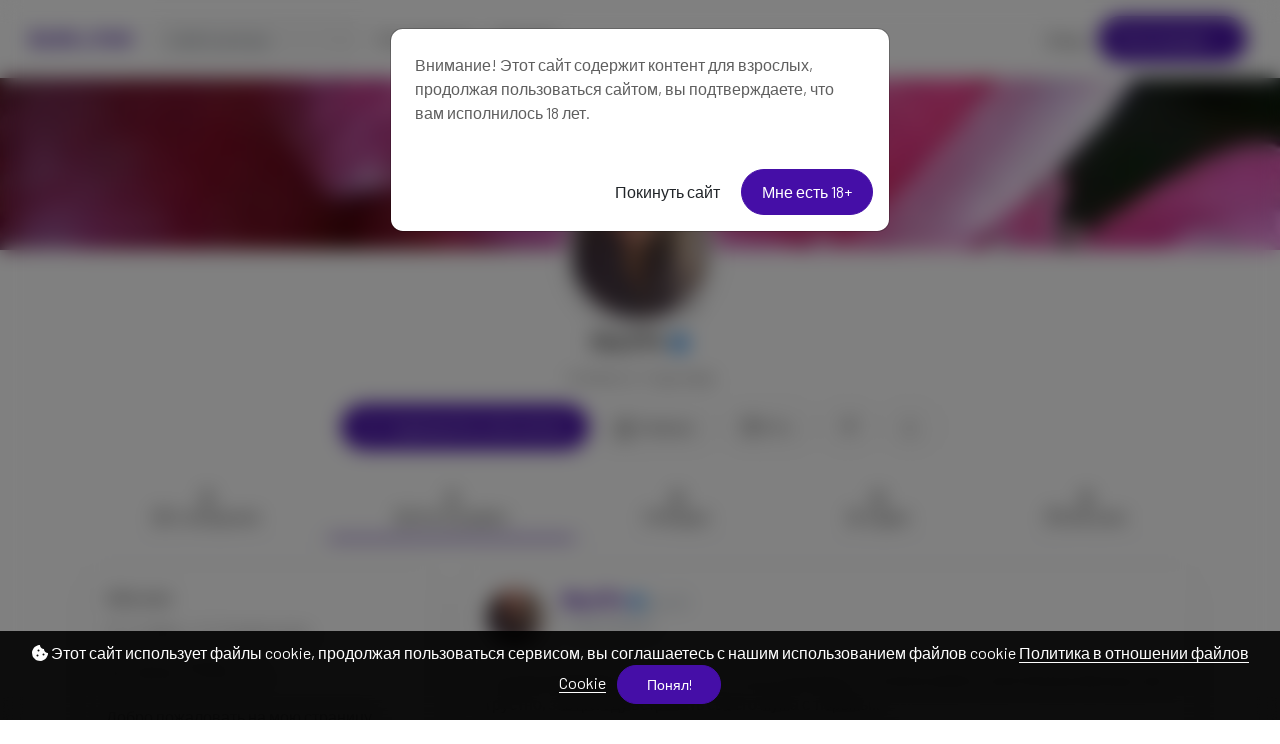

--- FILE ---
content_type: text/html; charset=UTF-8
request_url: https://blog-fun.ru/u203/photos
body_size: 20858
content:
<!DOCTYPE html>
<html lang="ru">

<head>
  <meta charset="utf-8">
  <meta name="viewport" content="width=device-width, initial-scale=1, shrink-to-fit=no">
  <!-- CSRF Token -->
  <meta name="csrf-token" content="TYVbAFfXyK3he7vLrW9kTD2TU6sSWNnBURVXfBVY">
  <meta name="description" content="Фотографии - u203 - Добро пожаловать на мою страницу. Если вам нравится мой контент, рассмотрите возможность поддержки. Спасибо за поддержку!">
  <meta name="keywords" content="заработок для блогеров, платформы +для заработка +для блогеров, платформы для блогеров, платформы с монетизацией контента, социальная платформа для блогеров, платформа blog fun, платформа продажи контента по подписке, платформы для продажи контента, площадки +для блогеров +и заработка" />
  <meta name="theme-color" content="#450ea7">
  <title>Фотографии - Meri74 - Платформа для блогеров BlogFun – социальная площадка с монетизацией контента - seo.slogan</title>
  <!-- Favicon -->
  <link href="https://blog-fun.ru/public/img/favicon-1653635271.png" rel="icon">

  
  <link href="https://blog-fun.ru/public/css/core.min.css?v=5.6" rel="stylesheet">
<link href="https://blog-fun.ru/public/css/feather.css" rel="stylesheet">
<link href="https://blog-fun.ru/public/css/bootstrap-icons.css?v=5.6" rel="stylesheet">
<link href="https://blog-fun.ru/public/css/icomoon.css" rel="stylesheet">

<link href="https://blog-fun.ru/public/css/bootstrap.min.css" rel="stylesheet">

<link href="https://blog-fun.ru/public/css/styles.css?v=5.6" rel="stylesheet">
<link href="https://blog-fun.ru/public/js/plyr/plyr.css?v=5.6" rel="stylesheet" type="text/css" />


<script type="text/javascript">
// Global variables
  var URL_BASE = "https://blog-fun.ru";
  var lang = 'ru';
  var _title = 'Фотографии - Meri74 - Платформа для блогеров BlogFun – социальная площадка с монетизацией контента - seo.slogan';
  var session_status = "off";
  var ReadMore = "Посмотреть все";
  var copiedSuccess = "Ссылка успешно скопирована.";
  var copied = "Скопировано!";
  var copy_link = "Копировать ссылку";
  var loading = "Загрузка...";
  var please_wait = "Пожалуйста, подождите...";
  var error_occurred = "Произошла ошибка";
  var error_oops = "Ой...";
  var error_reload_page = "Ой...Произошла ошибка, пожалуйста, перезагрузите страницу";
  var ok = "Ok";
  var user_count_carousel =  0 ;
  var no_results_found = "Ничего не найдено";
  var no_results = "Нет результатов";
  var no_one_seen_story_yet =  "No one has seen your story yet";
  var is_profile = true;
  var error_scrollelement = false;
  var captcha = true;
  var alert_adult = true;
  var error_internet_disconnected = "Соединение было потеряно";
  var announcement_cookie = "6ptkCKRP8durcX3NQTWt";
  var resend_code = "Отправить код еще раз";
  var resending_code = "Повторная отправка кода...";
  var query = "";
  var sortBy = "";
  var login_continue = "Войдите, чтобы продолжить";
  var register = "Зарегистрироваться";
  var login_with = "Войдите в систему через";
  var sign_up_with = "Зарегистрируйтесь через";
  var currentPage = "https://blog-fun.ru/u203/photos";
  var requestGender = false;
</script>

<style type="text/css">



.bg-gradient {
  background: url('https://blog-fun.ru/public/img/background-1663291763.jpg');
  background-size: cover;
}

a.social-share i {color: #797979; font-size: 32px;}
a:hover.social-share { text-decoration: none; }
.btn-whatsapp {color: #50b154 !important;}
.close-inherit {color: inherit !important;}
.btn-twitter { background-color: #000;  color:#fff !important;}

@media (max-width: 991px) {
  .navbar-user-mobile {
    font-size: 20px;
  }
}
.or {
display:flex;
justify-content:center;
align-items: center;
color:grey;
}

.or:after,
.or:before {
  content: "";
  display: block;
  background: #adb5bd;
  width: 50%;
  height:1px;
  margin: 0 10px;
}

.icon-navbar { font-size: 22px; vertical-align: bottom;  }

.btn, .sa-button-container button {border-radius: 50rem!important;}

.navbar_background_color { background-color: #ffffff !important; }
.link-scroll a.nav-link:not(.btn), .navbar-toggler:not(.text-white) { color: #3a3a3a !important; }

@media (max-width: 991px) {
  .navbar .navbar-collapse, .dd-menu-user, .dropdown-item.balance:hover
  { background-color: #ffffff !important; color: #3a3a3a !important; }
  .navbar-collapse .navbar-toggler span { background-color: #3a3a3a !important; }
  .dropdown-divider { border-top-color: #ffffff !important;}
  }

.footer_background_color { background-color: #e2daf2 !important; }
.footer_text_color, .link-footer:not(.footer-tiny) { color: #4d2f8c; }

:root {
  --plyr-color-main: #450ea7;
  --swiper-theme-color: #450ea7;
  --color-media-wrapper:  #454545 ;
  --color-pulse-media-wrapper:  #373737 ;
}

.plyr--video.plyr--stopped .plyr__controls {display: none;}

@media (min-width: 767px) {
  .login-btn { padding-top: 12px !important;}
}

::selection{ background-color: #450ea7; color: white; }
::moz-selection{ background-color: #450ea7; color: white; }
::webkit-selection{ background-color: #450ea7; color: white; }

body a,
a:hover,
a:focus,
a.page-link,
.btn-outline-primary,
.btn-link {
    color: #450ea7;
}
.text-primary {
    color: #450ea7!important;
}

a.text-primary.btnBookmark:hover, a.text-primary.btnBookmark:focus {
  color: #450ea7!important;
}
.dropdown-menu {
  font-size: 16px !important;
  line-height: normal !important;
  padding: .5rem !important;
}
.dropdown-item {
  border-radius: 5px;
}
.btn-primary:not(:disabled):not(.disabled).active,
.btn-primary:not(:disabled):not(.disabled):active,
.show>.btn-primary.dropdown-toggle,
.btn-primary:hover,
.btn-primary:focus,
.btn-primary:active,
.btn-primary,
.btn-primary.disabled,
.btn-primary:disabled,
.custom-checkbox .custom-control-input:checked ~ .custom-control-label::before,
.page-item.active .page-link,
.page-link:hover,
.owl-theme .owl-dots .owl-dot span,
.owl-theme .owl-dots .owl-dot.active span,
.owl-theme .owl-dots .owl-dot:hover span
 {
    background-color: #450ea7;
    border-color: #450ea7;
}
.bg-primary,
.dropdown-item:focus,
.dropdown-item:hover,
.dropdown-item.active,
.dropdown-item:active,
.tooltip-inner,
.custom-range::-webkit-slider-thumb,
.custom-range::-webkit-slider-thumb:active {
    background-color: #450ea7!important;
}

.custom-range::-moz-range-thumb:active,
.custom-range::-ms-thumb:active {
  background-color: #450ea7!important;
}

.custom-checkbox .custom-control-input:indeterminate ~ .custom-control-label::before,
.custom-control-input:focus:not(:checked) ~ .custom-control-label::before,
.btn-outline-primary {
  border-color: #450ea7;
}
.custom-control-input:not(:disabled):active~.custom-control-label::before,
.custom-control-input:checked~.custom-control-label::before,
.btn-outline-primary:hover,
.btn-outline-primary:focus,
.btn-outline-primary:not(:disabled):not(.disabled):active,
.list-group-item.active,
.btn-outline-primary:not(:disabled):not(.disabled).active,
.badge-primary {
    color: #fff;
    background-color: #450ea7;
    border-color: #450ea7;
}
.popover .arrow::before { border-top-color: rgba(0,0,0,.35) !important; }
.bs-tooltip-bottom .arrow::before {
  border-bottom-color: #450ea7!important;
}
.arrow::before {
  border-top-color: #450ea7!important;
}
.nav-profile li.active {
  border-bottom: 3px solid #450ea7 !important;
}
.button-avatar-upload {left: 0;}
input[type='file'] {overflow: hidden;}
.badge-free { top: 10px; right: 10px; background: rgb(0 0 0 / 65%); color: #fff; font-size: 12px;}

.btn-facebook, .btn-twitter, .btn-google {position: relative;}
.btn-facebook i  {
  position: absolute;
    left: 10px;
    bottom: 14px;
    width: 36px;
}

.btn-twitter i {
    position: absolute;
    left: 10px;
    bottom: 9px !important;
    bottom: 13px;
    width: 36px;
}

.btn-google img  {
  position: absolute;
    left: 18px;
    bottom: 12px;
    width: 18px;
}

.button-search {top: 0;}

@media (min-width: 768px) {
  .pace {display:none !important;}
}

@media (min-width: 992px) {
  .menuMobile {display:none !important;}
}

.pace{-webkit-pointer-events:none;pointer-events:none;-webkit-user-select:none;-moz-user-select:none;user-select:none}
.pace-inactive{display:none}
.pace .pace-progress{background:#450ea7;position:fixed;z-index:2000;top:0;right:100%;width:100%;height:3px}

.menuMobile {
  position: fixed;
  bottom: 0;
  left: 0;
  z-index: 1040;
  
}
.btn-mobile {border-radius: 25px;
  }
.btn-mobile:hover {
    background-color: rgb(243 243 243 / 26%);
    text-decoration: none !important;
    -webkit-transition: all 200ms linear;
    -moz-transition: all 200ms linear;
    -o-transition: all 200ms linear;
    -ms-transition: all 200ms linear;
    transition: all 200ms linear;
}

@media (max-width: 991px) {
  .navbar .navbar-collapse {
    width: 300px !important;
    box-shadow: 5px 0px 8px #000;
  }

  .card-profile {width: 100% !important; text-align: center;}
  .section-msg {padding: 0 !important;}
  .text-center-sm { text-align: center !important;}

  #navbarUserHome { position: initial !important;}

  .notify {
    top: 5px !important;
    right: 5px !important;
  }

  }
.sidebar-overlay #mobileMenuOverlay {
    position: fixed;
    width: 100%;
    height: 100%;
    background: rgba(0, 0, 0, 0.8);
    z-index: 101;
    -webkit-transition: all .9s;
    -moz-transition: all .8s;
    -ms-transition: all .8s;
    -o-transition: all .8s;
    transition: all .8s;
    transition-delay: .35s;
    left: 0;
}
.noti_notifications, .noti_msg {display: none;}

.link-menu-mobile {border-radius: 6px;}
.link-menu-mobile:hover:not(.balance) {
  background: rgb(242 242 242 / 40%);
}
a.link-border {text-decoration: none;}
@media (max-width: 479px) {
  .card-border-0 {
    border-right: 0 !important;
    border-left: 0 !important;
    border-radius: 0 !important;
  }
  .card.rounded-large {
    border-radius: 0 !important;
  }
  .wrap-post {padding: 0 !important;}
}

@media (min-width: 576px) {
  .modal-login {
      max-width: 415px;
  }
}
.toggleComments { cursor: pointer;}
.blocked {left: 0; top: 0;}
.card-settings > .list-group-flush>.list-group-item {border-width: 0 0 0px !important;}
.btn-active-hover {background-color: #f3f3f3;}

/* Chrome, Safari, Edge, Opera */
input::-webkit-outer-spin-button,
input::-webkit-inner-spin-button {
  -webkit-appearance: none;
  margin: 0;
}

/* Firefox */
input[type=number] {
  -moz-appearance: textfield;
}
.container-msg {position: relative; overflow: auto; overflow-x: hidden; flex: 2; -webkit-box-flex: 2;}
.section-msg {
    display: -webkit-box;
    display: -ms-flexbox;
    display: flex;
    -webkit-box-flex: 1;
    -ms-flex-positive: 1;
    flex-grow: 1;
    -webkit-box-orient: vertical;
    -webkit-box-direction: normal;
    -ms-flex-flow: column;
    flex-flow: column;
    min-width: 0;
    width: 100%;
}
.container-media-msg {max-width: 100%;max-height: 100%;}
.container-media-img {max-width: 100%;}
.rounded-top-right-0 {border-top-right-radius: 0 !important;}
.rounded-top-left-0{border-top-left-radius: 0 !important;}
.custom-rounded {border-radius: 10px;}
.card-profile {width: 75%;}
.fancybox-button {background: none !important;}
.modal-open .modal,
.sweet-overlay {
  backdrop-filter: blur(10px);
  -webkit-backdrop-filter: blur(10px);
}
.pulse-btn:active > i,
.pulse-btn:active > svg {
  animation-duration: 600ms;
  animation-name: pulse-animation;
  animation-timing-function: ease-in;
  -webkit-transition: all .1s;
    transition: all .1s;
}
@keyframes pulse-animation{
  0% { transform:scale(1.2); }
  100% { transform:scale(0); }
}
.post-image {
  max-height: 600px;
  object-fit: cover;
  object-position: 100% center;
}
@media (max-width: 600px) {
  .post-image {
      max-height: 90vw;
  }
}
.swiper-container {
  width: 100%;
}
.font-14 {
  font-size: 14px;
}
.card-user-profile {
  border-radius: .50rem!important;
}
.card-user-profile > .card-cover {
  border-top-left-radius: .50rem!important;
  border-top-right-radius: .50rem!important;
}
.btn-arrow-expand[aria-expanded='true'] > i.fa-chevron-down:before {
    transform: rotate(180deg);
    content: "\f077";
}

.btn-menu-expand[aria-expanded='true'] > i.fa-bars:before {
    content: "\f00d";
}
.wrapper-msg-right {
  float: initial;
  margin-right: auto;
  max-width: 500px;
}
.wrapper-msg-left {
  float: initial;
  margin-left: auto;
  max-width: 500px;
}
.post-img-grid {
  position: absolute;
  display: block;
  left: 0;
  right: 0;
  top: 0;
  bottom: 0;
  width: 100%;
  height: 100%;
  opacity: 0;
}
@keyframes placeHolderShimmer {
  0% {
    background-position: -150px 0;
  }
  100% {
    background-position: 150px 0;
  }
}
.media-wrapper {
  background-color: var(--color-media-wrapper);
  animation-name: pulse;
  animation-duration: 2s;
  animation-iteration-count: infinite;
  position: relative;
}

@keyframes pulse {
  0% {
    background-color: var(--color-media-wrapper);
  }
  50% {
    background-color: var(--color-pulse-media-wrapper);
  }
  100 {
    background-color: var(--color-media-wrapper);
  }
}
/* ----- MEDIA GRID 1 ------- */
.media-grid-1 .media-wrapper {
  position: relative;
  padding-top: 60%;
  width: 100%;
  overflow: hidden;
  background-size: cover;
  background-position: center;
  cursor: pointer;
  border-radius: 6px;
  -webkit-border-radius: 6px;
  -o-border-radius: 6px;
  -ms-border-radius: 6px;
  display: block;
}

/* ----- MEDIA GRID 2 ------- */
.media-grid-2 {
  position: relative;
  width: 100%;
  display: flex;
  display: -webkit-flex;
}

.media-grid-2 .media-wrapper {
  position: relative;
  padding-top: 45%;
  width: 50%;
  overflow: hidden;
  background-size: cover;
  background-position: center;
  cursor: pointer;
}
.media-grid-2 .media-wrapper:nth-child(1),
.media-grid-3 .media-wrapper:nth-child(1) {
  border-bottom-left-radius: 6px;
  -webkit-border-bottom-left-radius: 6px;
  -o-border-bottom-left-radius: 6px;
  -ms-border-bottom-left-radius: 6px;
  border-top-left-radius: 6px;
  -webkit-border-top-left-radius: 6px;
  -o-border-top-left-radius: 6px;
  -ms-border-top-left-radius: 6px;
}

.media-grid-2 .media-wrapper:nth-child(2) {
  border-bottom-right-radius: 6px;
  -webkit-border-bottom-right-radius: 6px;
  -o-border-bottom-right-radius: 6px;
  -ms-border-bottom-right-radius: 6px;
  border-top-right-radius: 6px;
  -webkit-border-top-right-radius: 6px;
  -o-border-top-right-radius: 6px;
  -ms-border-top-right-radius: 6px;
}

.media-grid-2 .media-wrapper:nth-child(2) {
  margin-left: 3px;
}
.media-grid-1,
.media-grid-3,
.media-grid-4,
.media-grid-5 {
  position: relative;
  width: 100%;
  display: table;
  overflow: hidden;
}
/* ----- MEDIA GRID 3 ------- */
.media-grid-3 .media-wrapper:nth-child(1) {
  position: relative;
  padding-top: 70.6%;
  width: calc(50% / 1 - 0px);
  overflow: hidden;
  background-size: cover;
  background-position: center;
  cursor: pointer;
  float: left;
}
.media-grid-3 .media-wrapper:nth-child(2) {
  position: relative;
  padding-top: 35%;
  width: calc(100% / 2 - 3px);
  overflow: hidden;
  background-size: cover;
  background-position: center;
  cursor: pointer;
  float: left;
  margin-left: 3px;
  margin-bottom: 3px;
  border-top-right-radius: 6px;
  -webkit-border-top-right-radius: 6px;
  -o-border-top-right-radius: 6px;
  -ms-border-top-right-radius: 6px;
}
.media-grid-3 .media-wrapper:nth-child(3) {
  position: relative;
  padding-top: 35%;
  width: calc(100% / 2 - 3px);
  overflow: hidden;
  background-size: cover;
  background-position: center;
  cursor: pointer;
  float: left;
  margin-left: 3px;
  border-bottom-right-radius: 6px;
  -webkit-border-bottom-right-radius: 6px;
  -o-border-bottom-right-radius: 6px;
  -ms-border-bottom-right-radius: 6px;
}

/* ----- MEDIA GRID 4/5 OR MORE ------- */
.media-grid-4 .media-wrapper:nth-child(1) {
  position: relative;
  padding-top: 50%;
  width: calc(100% / 1 - 0px);
  overflow: hidden;
  background-size: cover;
  background-position: center;
  cursor: pointer;
  float: left;
  margin-bottom: 3px;
  border-top-right-radius: 6px;
  -webkit-border-top-right-radius: 6px;
  -o-border-top-right-radius: 6px;
  -ms-border-top-right-radius: 6px;
  border-top-left-radius: 6px;
  -webkit-border-top-left-radius: 6px;
  -o-border-top-left-radius: 6px;
  -ms-border-top-left-radius: 6px;
}
.media-grid-5 .media-wrapper:nth-child(1) {
  position: relative;
  padding-top: 45%;
  width: calc(100% / 2 - 3px);
  float: left;
  overflow: hidden;
  background-size: cover;
  background-position: center;
  cursor: pointer;
  margin-bottom: 3px;
  margin-right: 3px;
}
.media-grid-5 .media-wrapper:nth-child(2) {
  position: relative;
  padding-top: 45%;
  width: calc(100% / 2 - 0px);
  float: left;
  overflow: hidden;
  background-size: cover;
  background-position: center;
  cursor: pointer;
  margin-bottom: 3px;

}
.media-grid-4 .media-wrapper:nth-child(2),
.media-grid-5 .media-wrapper:nth-child(3) {
  position: relative;
  padding-top: 30.3%;
  width: calc(100% / 3 - 0px);
  overflow: hidden;
  background-size: cover;
  background-position: center;
  cursor: pointer;
  float: left;
  border-bottom-left-radius: 6px;
  -webkit-border-bottom-left-radius: 6px;
  -o-border-bottom-left-radius: 6px;
  -ms-border-bottom-left-radius: 6px;
}
.media-grid-4 .media-wrapper:nth-child(3),
.media-grid-5 .media-wrapper:nth-child(4) {
  position: relative;
  padding-top: 30.3%;
  width: calc(100% / 3 - 3px);
  overflow: hidden;
  background-size: cover;
  background-position: center;
  cursor: pointer;
  float: left;
  margin-left: 3px;
}
.media-grid-4 .media-wrapper:nth-child(4),
.media-grid-5 .media-wrapper:nth-child(5) {
  position: relative;
  padding-top: 30.3%;
  width: calc(100% / 3 - 3px);
  overflow: hidden;
  background-size: cover;
  background-position: center;
  cursor: pointer;
  float: left;
  margin-left: 3px;
  border-bottom-right-radius: 6px;
  -webkit-border-bottom-right-radius: 6px;
  -o-border-bottom-right-radius: 6px;
  -ms-border-bottom-right-radius: 6px;
}
.media-grid-4 .media-wrapper:nth-child(1),
.media-grid-4 .media-wrapper:nth-child(2),
.media-grid-4 .media-wrapper:nth-child(3),
.media-grid-4 .media-wrapper:nth-child(4) > img,
.media-grid-4 .media-wrapper:nth-child(5) > img {
  z-index: 2;
}
.wrapper-media-music {
    width: 100%;
    max-width: 500px;
    height: auto;
    border: 1px solid #DDD;
    border-radius: 6px;
}
.progress-upload-cover {
  background-color: #450ea7 !important;
}
.more-media {
  display: block;
  background: rgba(0,0,0,.3);
  position: absolute;
  top: 0;
  left: 0;
  width: 100%;
  height: 100%;
  z-index: 9;
}
.more-media h2 {
  line-height: 1.8;
  text-align: center;
  position: absolute;
  left: 0;
  width: 100%;
  top: 50%;
  margin-top: -30px;
  color: #fff;
  z-index: 5;
}
.container-post-media {
  position: relative;
  width: 100%;
  display: flex;
  display: -webkit-flex;
  overflow: hidden;
}
.button-play {
  cursor: pointer;
  margin: auto auto;
  width: 48px;
  height: 48px;
  position: absolute;
  top: 0;
  bottom: 0;
  left: 0;
  right: 0;
  z-index: 3;
  font-size: 28px;
  line-height: 48px;
  background-color: #450ea7!important;
  border-radius: 100%;
  text-align: center;
  opacity: 0.9;
}
.wrapper-msg-inbox {
  overflow: auto;
  overflow-x: hidden;
}
@media (max-width: 991px) {
  .wrapper-msg-inbox {
    padding-top: 78px !important;
    padding-bottom: 60px !important;
  }
}
.wrapper-msg-inbox::-webkit-scrollbar {
    width: 5px;
    height: 8px;
    -webkit-transition: all 0.2s ease;
  	        transition: all 0.2s ease;
}
.wrapper-msg-inbox::-webkit-scrollbar-track {
    background-color: transparent;
    border-radius: 6px;
}
.wrapper-msg-inbox::-webkit-scrollbar-thumb {
    background-color: #ccc;
    border-radius: 6px;
}
.msg-inbox {
  border: 0;
}
@media (min-width: 1280px) {
  .container-lg-3 {
    max-width: 1300px;
  }
}
.menu-left-home li > a {
  padding: 5px 12px;
  display: block;
  font-size: 19px;
  text-decoration: none;
  margin-bottom: 8px;
  border-radius: 20px;
  color: #8a96a3;
  -webkit-transition: all 200ms linear;
  -moz-transition: all 200ms linear;
  -o-transition: all 200ms linear;
  -ms-transition: all 200ms linear;
  transition: all 200ms linear;
}
.menu-left-home li > a:hover,
.menu-left-home li > a.active {
  background-color: #450ea7;
  color: white;
}
.sticky-top {
    top: 90px;
}
.btn-category {
  width: 100%;
  text-align: left;
}
.category-filter {
  padding: 10px 15px;
  display: block;
  font-weight: bold;
}
.text-red {
  color: #F00;
}
.text-orange {
  color: #ff3507;
}
.img-vertical-lg {
  padding-top: 80% !important;
  max-width: 300px;
}
.wrapper-msg-left .img-vertical-lg {
  float:right;
}
.wrapper-msg-right .img-vertical-lg {
  float:left;
}
.button-white-sm {
  padding: 4px 15px;
  border: 1px solid #ccc;
  border-radius: 20px;
  text-align: center;
  font-size: 14px;
  color:  #333 ;
  display: inline-block;
  vertical-align: middle;
}
a:hover.button-white-sm {
  text-decoration: none;
  border-color: #450ea7;
  background-color: #450ea7;
  color: white;
  -webkit-transition: all 200ms linear;
  -moz-transition: all 200ms linear;
  -o-transition: all 200ms linear;
  -ms-transition: all 200ms linear;
  transition: all 200ms linear;
}
.msg-inbox .active .verified {
  color: #FFF !important;
}
select[multiple] {
  visibility: hidden;
}
.select2-container
.select2-selection--multiple {
  min-height: 47px !important;
}

.select2-container--default
.select2-selection--multiple {
  border-left-width: 0 !important;
  border-bottom-left-radius: 0 !important;
  border-top-left-radius: 0 !important;

  background-color:  #fff !important ;
  border-color:  #cad1d7 !important ;
}

.select2-hidden-accessible {
  position: absolute !important;
}
.select2-container--default
.select2-selection--multiple
.select2-selection__choice {
  background-color: var(--plyr-color-main) !important;
  border: 1px solid var(--plyr-color-main) !important;
  color: #fff !important;
  padding: 4px 10px !important;
}
.select2-results__option {
  color: #333;
}
.select2-container
.select2-search--inline
.select2-search__field {
  margin-top: 10px !important;
}
.announcements a {
  text-decoration: none;
  border-bottom: 1px solid;
  color: #fff;
}
.unread-chat {
  background-color: #f8f9fa;
}
.glightbox-open {
	height: auto !important;
}
.txt-black {color: #241e12;}
.p-bottom-8 {padding-bottom: 8px;}
.pinned-post {border-color:#450ea7 !important;}
.post-pending {
  border-color:#ff9800 !important;
}
.table-striped tbody tr:nth-of-type(odd) {background-color: rgba(0,0,0,.03);}


@media (max-width: 991px) {
  .w-100-mobile {
    width: 100% !important;
  }
}
.button-like-live {
  font-size: 25px;
}
@media (max-width: 767px) {

  .wrapper-live-chat  {
    background-color: transparent !important;
    position: absolute !important;
    padding: 0 !important;
    z-index: 200 !important;
    max-height: 250px !important;
    bottom: 0;
    left: 0;
    -webkit-mask-image: linear-gradient(transparent 0%, rgba(50, 50, 50, 1.0) 20%);
  }
  .wrapper-live-chat > .card,
  #commentLive {
    background-color: transparent !important;
    color: #FFF;
  }
  .titleChat {
    display: none !important;
  }
  #allComments {
    padding-top: 20px !important;
  }
  .live-blocked {
    background-color: rgba(255, 255, 255, 0.1) !important;
  }
  li.chatlist {
    color: #FFF !important;
    font-size: 14px;
    text-shadow: 0 1px 2px #000;
  }
  .wrapper-live-chat .content {
    padding-bottom: 0 !important;
    padding-top: 0 !important;
  }
  .wrapper-live-chat .card-footer {
    border: 0 !important;
  }
  .buttons-live {
    color: #FFF !important;
  }
  .buttons-live:hover {
    background-color: transparent !important;
  }
  #commentLive::placeholder {
    color: #FFF !important;
    opacity: 1;
  }
  #commentLive::-moz-placeholder {
    color: #FFF !important;
    opacity: 1;
  }
  #commentLive::-ms-input-placeholder {
    color: #FFF !important;
    opacity: 1;
  }
  #commentLive:-ms-input-placeholder {
    color: #FFF !important;
    opacity: 1;
  }
  #commentLive::-webkit-input-placeholder {
    color: #FFF !important;
    opacity: 1;
  }
  input#commentLive {
    border: 1px solid #FFF !important;
    border-radius: 60px;
  }
  .offline-live { display: none;}
}/* End max-width 767 */

.tipped-live {
  font-size: 14px;
  text-shadow: 0 1px 4px #4b4b4b;
}
.live_offline::before {
  top: 0;
  left: 0;
  right: 0;
  bottom: 0;
  backdrop-filter: blur(15px);
  -webkit-backdrop-filter: blur(15px);
  content: "";
  z-index: 1;
  position: absolute;
}
.live_offline::after {
  top: 0;
  left: 0;
  right: 0;
  bottom: 0;
  content: "";
  z-index: 1;
  position: absolute;
  background-color: rgba(50, 50, 50, 0.8);
}
.text-content-live {
  position: relative;
  color: #FFF;
  z-index: 2 !important;
}
#full-screen-video {
  position: relative;
  width: 100%;
  height: 100%;
}
.liveContainer {
  background-color: #000;
}
.live-top-menu {
  width: 100%;
  padding: 1rem!important;
  position: absolute;
  top: 0;
  right: 0;
  z-index: 200;
}
@keyframes pulse-live {
  0% {
    background-color: #ff0000;
  }
  50% {
    background-color: #ff0000b0;
  }
  100 {
    background-color: #ff0000;
  }
}
.live {
  color: #fff;
  border-color: #ff0000;
  background-color: #ff0000;
  padding: 5px 15px;
  border-radius: 4px;
  display: inline-block;
  vertical-align: text-top;
  font-weight: bold;
  animation-name: pulse-live;
  animation-duration: 2s;
  animation-iteration-count: infinite;
}
.live-views {
  color: #fff;
  border-color: #000000;
  background-color: #0000007a;
  padding: 5px 15px;
  border-radius: 4px;
  display: inline-block;
  vertical-align: text-top;
  font-weight: bold;
}
.close-live,
.exit-live,
.live-options {
  color: #FFF;
  font-size: 22px;
  vertical-align: bottom;
  cursor: pointer;
}
.text-shadow-sm {
  text-shadow: 0 1px 0px #000;
}
.div-flex {
  flex: 1 1 auto;
  position: relative;
  min-height: 12px;
}
.chat-msg {
  flex: 1 1 auto;
  display: flex;
  flex-direction: column;
}
.menu-options-live a {
  cursor: pointer;
}
.avatar-wrap-live {
  width: 150px;
  height: 150px;
  border-radius: 50%;
  margin: 0 auto;
  background-color: #FFF;
  margin-bottom: 15px;
}
.video-poster-html {
  position:absolute;
  right: 0;
  top: 0;
  min-width: 100%;
  max-width: 100%;
  height: 100%;
  width: auto;
  z-index: 2;
  margin: 0 auto;
  object-fit: cover;
}
.wrapper-live {
  position: relative;
  max-width: 100px;
  margin: auto;
}
@keyframes pulseLive {
  0% {
    opacity: 0.1;
    transform: scale(1.05);
  }
  50% {
    opacity: 1;
    transform: scale(1.15);
  }
  100% {
    opacity: 0.1;
    transform: scale(1.3);
  }
}
.live-pulse {
  top: 0;
  left: 0;
  right: 0;
  bottom: 0;
  position: absolute;
  border: 3px solid #ff0000;
  z-index: 1;
  border-radius: 50%;
}
.live-pulse::after,
.live-pulse::before {
  width: 100%;
  border: 2px solid #ff0000 !important;
  height: 100%;
  content: "";
  display: block;
  z-index: 2;
  position: absolute;
  border-radius: 50%;
  animation-name: pulseLive;
  animation-duration: 1.6s;
  animation-iteration-count: infinite;
  animation-timing-function: ease-in-out;
}
.live-pulse::after {
  animation-delay: .5s;
}
.live-span {
  width: 39px;
  left: 0;
  right: 0;
  bottom: -10px;
  height: 17px;
  border-radius: 3px;
  text-transform: uppercase;
  justify-content: center;
  background-color: #ff0000;
  margin: auto;
  display: flex;
  z-index: 2;
  position: absolute;
  font-size: 8px;
  text-align: center;
  align-items: center;
  font-weight: 900;
  color: #FFF;
}
.button-like-live .bi-heart-fill {
  color: #F00 !important;
}
.avatar-live {
  border: 2px solid #f00;
}
.liveLink {cursor: pointer;}
.icon-wrap {
  position: absolute;
  top: -30px;
  right: 10px;
  z-index: 0;
  font-size: 115px;
  color: rgba(0,0,0,0.10);
  transform: rotate(20deg);
}
.inner-wrap {
  position: relative;
  z-index: 1;
}
.fee-wrap {
  padding: 5px 10px;
  border: 1px dashed #ccc;
  border-radius: 6px;
}
.btn-arrow-expand-bi[aria-expanded='true'] .bi-chevron-down::before {
  transform: rotate(180deg);
}
.transition-icon::before {
  -moz-transition: all 0.3s ease;
  -webkit-transition: all 0.3s ease;
  transition: all 0.3s ease;
}
.limitLiveStreaming {
  position: absolute;
  top: 45px;
  left: 65px;
}
.subscriptionDiscount {
  font-size: 14px;
  padding: 2px 20px;
  border: 1px dashed;
  border-radius: 50px;
  margin-top: 5px;
  margin-bottom: 5px;
  display: inline-block;
}
.border-dashed-radius {
  border: 1px dashed #a7a7a7;
  border-radius: 10px;
}
.list-taxes:last-child {
  border-bottom: 0 !important;
  border-radius: inherit;
}
.search-bar {
  border-radius: 60px;
  padding: 12px 20px !important;
  height: 40px !important;
  background-color: #f6f6f6;
  border: 1px solid transparent !important;
}
.search-bar:focus {
  border: 1px solid #ced4da !important;
  -moz-transition: all 0.3s ease;
  -webkit-transition: all 0.3s ease;
  transition: all 0.3s ease;
}

.count-previews {
  position: absolute;
  right: 10px;
  top: 10px;
  padding: 8px 6px;
  background: #0000009e;
  border-radius: 6px;
  color: #fff;
  font-size: 12px;
}
a.link-shop,
a.choose-type-sale {
  color: inherit;
  text-decoration: none;
}
a:hover.choose-type-sale {
  border-color: #450ea7;
}
.text-truncate-2 {
  word-wrap: break-word;
  -webkit-line-clamp: 2;
  -webkit-box-orient: vertical;
  white-space: pre-wrap;
  white-space: -moz-pre-wrap;
  white-space: -pre-wrap;
  white-space: -o-pre-wrap;
  word-break: break-word;
  text-align: left;
  display: -webkit-box;
  line-height: normal;
  height: auto;
  overflow: hidden;
  text-overflow: ellipsis;
}
.price-shop {
  position: absolute;
  right: 10px;
  bottom: 10px;
  padding: 8px 6px;
  background: #450ea7;
  border-radius: 6px;
  color: #fff;
  font-size: 18px;
  font-weight: bold;
}
.rounded-large {
  border-radius: 15px!important;
}
.shadow-large {
    box-shadow: 0 8px 30px rgba(0,0,0,.05)!important;
}
.buttons-mobile-nav {
  position: absolute;
  right: 10px;
  top: 10px;
}
.btn-mobile-nav {
  }
.btn-mobile-nav:hover {
  text-decoration: none !important;
}

.modal-content,
.modal-content > .modal-body > .card {
  border-radius: 0.8rem;
}

.btn-arrow::after {
    font-family: "bootstrap-icons";
    display: inline-block;
    padding-left: 5px;
    content: "\f138";
    transition: transform 0.3s ease-out;
    vertical-align: middle;

}
.btn-arrow-sm::after {
  font-size: 13px;
}
.btn-arrow:hover::after {
    transform: translateX(4px);
}
.btn-search {
    color: #c3c3c3;
    background: none;
    position: absolute;
    left: 0;
    outline: none;
    border: none;
    width: 50px;
    text-align: center;
    bottom: 20%;
}
.custom-select {
    white-space: nowrap;
    text-overflow: ellipsis;
    overflow: hidden;
}
.ui-widget-content {
  padding: 10px;
  border: 0 !important;
  border-bottom-left-radius: 6px;
  border-bottom-right-radius: 6px;
  box-shadow: rgb(101 119 134 / 20%) 0px 0px 15px, rgb(101 119 134 / 15%) 0px 0px 3px 1px;
}
.ui-state-active,
.ui-widget-content
.ui-state-active {
    width: 100%;
    display: block;
    border: 0 !important; 
    background: #efefef;
    color: #333;
    text-decoration: none;
    margin: 0;
    border-radius: 6px;
  }
.ui-menu .ui-menu-item-wrapper {
  width: 100%;
  display: block;
}
.ui-menu.ui-menu-item:not(:last-child) {
  margin-bottom: 10px;
}
.ui-widget {
  font-size: 15px;
}
.btn-sm-custom {
  font-size: .875rem;
  line-height: 1.5;
  padding: 0.25rem 0.5rem;
}
.dropdown-item {
  padding: 0.3rem 1.5rem;
}
.triggerEmoji {
  font-size: 20px;
  position: absolute;
  right: 0;
  top: 40%;
  cursor: pointer;
}
.triggerEmojiPost {
  font-size: 20px;
  position: absolute;
  right: 0;
  top: 0px;
  cursor: pointer;
}
.emoji {
  font-size: 26px;
  line-height: 32px;
  padding: 5px 8px;
  display: block;
  cursor: pointer;
  margin-bottom: 2px;
}
.dropdown-emoji {
  width: 350px;
  max-width: 350px;
  max-height: 300px;
  overflow: auto scroll;
}
.type-item {
  position: absolute;
  top: 10px;
  left: 10px;
  z-index: 2;
  background-color: #0000008c;
  font-size: 13px;
  color: #fff;
}
.font-13 {
  font-size: 13px;
}

.custom-scrollbar::-webkit-scrollbar {
    width: 5px;
    height: 8px;
    -webkit-transition: all 0.2s ease;
  	        transition: all 0.2s ease;
}
.custom-scrollbar::-webkit-scrollbar-track {
    background-color: transparent;
    border-radius: 6px;
}
.custom-scrollbar::-webkit-scrollbar-thumb {
    background-color: #ccc;
    border-radius: 6px;
}
.icon--dashboard {
    color: rgb(0 0 0 / 2%) !important;
    transform: none !important;
}
.text-revenue {
  position: relative;
  z-index: 10;
}
.quality-video {
  padding: 2px 4px;
  background-color: #fff;
  color: #000;
  border-radius: 3px;
  margin: 0 5px;
  font-weight: bold;
}
.line-replies {
  align-items: stretch;
  border: 0;
  border-bottom: 1px solid #450ea7;
  box-sizing: border-box;
  display: inline-block;
  flex-direction: column;
  flex-shrink: 0;
  font: inherit;
  font-size: 100%;
  height: 0;
  margin: 0;
  margin-right: 16px;
  padding: 0;
  position: relative;
  vertical-align: middle;
  width: 24px;
}
.mr-14px {
    margin-right: 14px;
}
.dot-item:not(:last-child):after {
   font-family: "bootstrap-icons";
    content: "\F309";
    margin-left: 6px;
    color: inherit;
    vertical-align: middle;
}
.add-story {
  max-height: 160px;
  max-width: 110px;
  width: 25vw;
  border-radius: 5px;
  display: inline-block;
  margin: 0 6px;
  vertical-align: top;
}
.item-add-story {
  text-decoration: none;
  text-align: left;
  color: #fff;
  position: relative;
  max-height: 160px;
  display: block;
}
.add-story-preview {
  display: block;
  box-sizing: border-box;
  font-size: 0;
  max-height: 160px;
  height: 48vw;
  overflow: hidden;
  transition: transform .2s;
}
.add-story-preview img {
  display: block;
  box-sizing: border-box;
  height: 100%;
  width: 100%;
  background-size: cover;
  background-position: 50%;
  object-fit: cover;
  border-radius: 5px;
  position: absolute;
}
.item-add-story > .info {
  top: auto;
  height: auto;
  box-sizing: border-box;
  position: absolute;
  left: 0;
  right: 0;
  bottom: 0;
  padding: 6px;
  font-weight: 700;
  font-size: 12px;
  text-shadow: 1px 1px 1px rgb(0 0 0 / 35%), 1px 0 1px rgb(0 0 0 / 35%);
  display: inline-block;
  margin-top: 0.5em;
  line-height: 1.2em;
  width: 100%;
  overflow: hidden;
  text-overflow: ellipsis;
  border-bottom-left-radius: 5px;
  border-bottom-right-radius: 5px;
  z-index: 10;
}
.item-add-story > .info > .name {
  font-weight: 500;
}
.delete-history {
  position: absolute;
  top: 5px;
  right: 5px;
  padding: 2px 6px;
  background-color: #00000096!important;
  color: #fff;
  z-index: 2;
  border-radius: 6px;
  z-index: 10;
}
.bg-dark-transparent {
  background-color: #00000096!important;
}
.storyBackgrounds, .fontColor {
  width: 30px;
  height: 30px;
  object-fit: cover;
  border-radius: 50px;
  cursor: pointer;
  display: inline-block;
}
.storyBackgrounds.active,
.storyBg:first-child,
.fontColor.active {
  border: 1px solid #fff;
  box-shadow: 0 0 0 3px #450ea7;
}
.fontColor-white {background-color: #fff;}
.fontColor-black {background-color: #000;}
.bg-current {
  border-radius: 10px;
  height: 700px;
}
.bg-inside {
  position: relative;
  overflow: auto;
  overflow-x: hidden;
  flex: 2;
  -webkit-box-flex: 2;
  border-radius: 10px;
  max-width: 400px;
  height: 650px;
}
.text-story {
  font-size: 24px;
  font-family: Arial;
  word-break: break-word;
  font-weight: bold;
  color: #fff;
}
.modalStoryViews {
  max-height: 400px;
}
.modalGifts {
  max-height: 600px;
}
.modal-text-story {
  color: #fff;
  position: absolute;
  top: 50%;
  left: 50%;
  z-index: 100;
  transform: translate(-50%, -50%);
  font-size: 24px;
  font-family: Arial;
  word-break: break-word;
  white-space: break-spaces;
  font-weight: bold;
  width: 45vh;
  text-align: center;
}
.text-story-preview {
    color: #fff;
    position: absolute;
    top: 50%;
    left: 50%;
    z-index: 100;
    transform: translate(-50%, -50%);
    font-size: 5px;
    font-family: Arial;
    word-break: break-word;
    white-space: break-spaces;
    font-weight: bold;
    width: 10vh;
    text-align: center;
}
.profilePhoto, .info>.name {cursor: pointer;}
.profilePhoto {border-radius: 50%;}
.bg-black {background-color: #18191a!important;}
.border-2 {border: 2px solid #fff!important;}
.verified-story:after {
  font-family: "bootstrap-icons";
  display: inline-block;
  padding-left: 5px;
  content: "\F4B6";
  vertical-align: middle;
}
.grecaptcha-badge {
  visibility: hidden;
}
.btn-post {
  width: 48px;
  height: 48px;
  padding: 0;
-webkit-transition: all 200ms linear;
  -moz-transition: all 200ms linear;
  -o-transition: all 200ms linear;
  -ms-transition: all 200ms linear;
  transition: all 200ms linear;
}
.btn-post:hover {
  background-color: #f3f3f3;
}
@media (max-width: 991px) {
  .btn-post {
    width: 40px;
    height: 40px;
  }
}
.icons-live {
  padding: 10px 12px;
-webkit-transition: all 200ms linear;
  -moz-transition: all 200ms linear;
  -o-transition: all 200ms linear;
  -ms-transition: all 200ms linear;
  transition: all 200ms linear;
}
.icons-live:hover {
  background-color: #f3f3f3;
}
.thumbnails-shop {
display: flex;
margin: 1rem auto 0;
padding: 0;
justify-content: center;
}


.thumbnail-shop {
width: 70px;
height: 70px;
overflow: hidden;
list-style: none;
margin: 0 0.2rem;
cursor: pointer;
opacity: 0.3;
}

.thumbnail-shop.is-active {
  opacity: 1;
}

.thumbnail-shop img {
width: 100%;
height: auto;
}
.buttonDisabled {
  opacity: .3;
  cursor: default;
}
.buttonDisabled:active > i {
  animation: none !important;
}
.container-full-w {
  max-width: 100% !important;
}
.font-12 {
  font-size: 12px;
}
.b-radio-custom {
  border-radius: 0.8rem !important;
}
.gslide-image {background-color: #fff !important;}

@-moz-document url-prefix() {
  .custom-scrollbar {
    scrollbar-color: #ccc transparent;
    scrollbar-width: thin;
  }

  .wrapper-msg-inbox {
    scrollbar-color: #ccc transparent;
    scrollbar-width: thin;
  }
}


</style>
      <!-- Web Application Manifest -->
<link rel="manifest" href="https://blog-fun.ru/manifest.json">
<!-- Add to homescreen for Chrome on Android -->
<meta name="mobile-web-app-capable" content="yes">
<meta name="application-name" content="BlogFun">

<!-- Add to homescreen for Safari on iOS -->
<meta name="apple-mobile-web-app-capable" content="yes">
<meta name="apple-mobile-web-app-status-bar-style" content="black">
<meta name="apple-mobile-web-app-title" content="BlogFun">
<link rel="apple-touch-icon" href="public/images/icons/icon-512x512.png">


<link href="public/images/icons/splash-640x1136.png" media="(device-width: 320px) and (device-height: 568px) and (-webkit-device-pixel-ratio: 2)" rel="apple-touch-startup-image" />
<link href="public/images/icons/splash-750x1334.png" media="(device-width: 375px) and (device-height: 667px) and (-webkit-device-pixel-ratio: 2)" rel="apple-touch-startup-image" />
<link href="public/images/icons/splash-828x1792.png" media="(device-width: 414px) and (device-height: 896px) and (-webkit-device-pixel-ratio: 2)" rel="apple-touch-startup-image" />
<link href="public/images/icons/splash-1242x2208.png" media="(device-width: 621px) and (device-height: 1104px) and (-webkit-device-pixel-ratio: 3)" rel="apple-touch-startup-image" />
<link href="public/images/icons/splash-1242x2688.png" media="(device-width: 414px) and (device-height: 896px) and (-webkit-device-pixel-ratio: 2)" rel="apple-touch-startup-image" />
<link href="public/images/icons/splash-1125x2436.png" media="(device-width: 375px) and (device-height: 812px) and (-webkit-device-pixel-ratio: 3)" rel="apple-touch-startup-image" />
<link href="public/images/icons/splash-1536x2048.png" media="(device-width: 768px) and (device-height: 1024px) and (-webkit-device-pixel-ratio: 2)" rel="apple-touch-startup-image" />
<link href="public/images/icons/splash-1668x2224.png" media="(device-width: 834px) and (device-height: 1112px) and (-webkit-device-pixel-ratio: 2)" rel="apple-touch-startup-image" />
<link href="public/images/icons/splash-2048x2732.png" media="(device-width: 1024px) and (device-height: 1366px) and (-webkit-device-pixel-ratio: 2)" rel="apple-touch-startup-image" />

<!-- Tile for Win8 -->
<meta name="msapplication-TileColor" content="#ffffff">
<meta name="msapplication-TileImage" content="public/images/icons/icon-512x512.png">

<script type="text/javascript">
    // Initialize the service worker
    if ('serviceWorker' in navigator) {
        navigator.serviceWorker.register('https://blog-fun.ru/serviceworker.js?v=5.6', {
            scope: '.'
        }).then(function (registration) {
            // Registration was successful
            console.log('Laravel PWA: ServiceWorker registration successful with scope: ', registration.scope);
        }, function (err) {
            // registration failed :(
            console.log('Laravel PWA: ServiceWorker registration failed: ', err);
        });
    }
</script>
  
  
  <meta property="og:type" content="website" />
  <meta property="og:image:width" content="200"/>
  <meta property="og:image:height" content="200"/>

  <!-- Current locale and alternate locales -->
  <meta property="og:locale" content="en_US" />
  <meta property="og:locale:alternate" content="es_ES" />

  <!-- Og Meta Tags -->
  <link rel="canonical" href="https://blog-fun.ru/u203/photos"/>
  <meta property="og:site_name" content="Meri74 - Платформа для блогеров BlogFun – социальная площадка с монетизацией контента"/>
  <meta property="og:url" content="https://blog-fun.ru/u203/photos"/>
  <meta property="og:image" content="https://blog-fun.ru/public/uploads/avatar/u203-2031651765893z4sqot0nom.jpg"/>

  <meta property="og:title" content="Meri74 - Платформа для блогеров BlogFun – социальная площадка с монетизацией контента"/>
  <meta property="og:description" content="Добро пожаловать на мою страницу. Если вам нравится мой контент, рассмотрите возможность поддержки. Спасибо за поддержку!"/>
  <meta name="twitter:card" content="summary_large_image" />
  <meta name="twitter:image" content="https://blog-fun.ru/public/uploads/avatar/u203-2031651765893z4sqot0nom.jpg" />
  <meta name="twitter:title" content="Meri74" />
  <meta name="twitter:description" content="Добро пожаловать на мою страницу. Если вам нравится мой контент, рассмотрите возможность поддержки. Спасибо за поддержку!"/>

  <script type="text/javascript">
      var profile_id = 203;
      var sort_post_by_type_media = "&media=photos";
  </script>
  
   <!-- Yandex.Metrika counter -->
<script type="text/javascript" >
   (function(m,e,t,r,i,k,a){m[i]=m[i]||function(){(m[i].a=m[i].a||[]).push(arguments)};
   m[i].l=1*new Date();k=e.createElement(t),a=e.getElementsByTagName(t)[0],k.async=1,k.src=r,a.parentNode.insertBefore(k,a)})
   (window, document, "script", "https://mc.yandex.ru/metrika/tag.js", "ym");

   ym(87794370, "init", {
        clickmap:true,
        trackLinks:true,
        accurateTrackBounce:true,
        webvisor:true
   });
</script>
<noscript><div><img src="https://mc.yandex.ru/watch/87794370" style="position:absolute; left:-9999px;" alt="" /></div></noscript>
<!-- /Yandex.Metrika counter -->
<!-- Global site tag (gtag.js) - Google Analytics -->
<script async src="https://www.googletagmanager.com/gtag/js?id=G-JVNNZQ6DRK"></script>
<script>
  window.dataLayer = window.dataLayer || [];
  function gtag(){dataLayer.push(arguments);}
  gtag('js', new Date());

  gtag('config', 'G-JVNNZQ6DRK');
</script>
<!-- Rating Mail.ru counter -->
<script type="text/javascript">
var _tmr = window._tmr || (window._tmr = []);
_tmr.push({id: "3240786", type: "pageView", start: (new Date()).getTime()});
(function (d, w, id) {
  if (d.getElementById(id)) return;
  var ts = d.createElement("script"); ts.type = "text/javascript"; ts.async = true; ts.id = id;
  ts.src = "https://top-fwz1.mail.ru/js/code.js";
  var f = function () {var s = d.getElementsByTagName("script")[0]; s.parentNode.insertBefore(ts, s);};
  if (w.opera == "[object Opera]") { d.addEventListener("DOMContentLoaded", f, false); } else { f(); }
})(document, window, "topmailru-code");
</script><noscript><div>
<img src="https://top-fwz1.mail.ru/counter?id=3240786;js=na" style="border:0;position:absolute;left:-9999px;" alt="Top.Mail.Ru" />
</div></noscript>
<!-- //Rating Mail.ru counter -->
  </head>

<body>
  
    <div class="btn-block text-center showBanner padding-top-10 pb-3 display-none">
    <i class="fa fa-cookie-bite"></i> Этот сайт использует файлы cookie, продолжая пользоваться сервисом, вы соглашаетесь с нашим использованием файлов cookie
          <a href="https://blog-fun.ru/p/cookies" class="mr-2 text-white link-border" target="_blank">Политика в отношении файлов Cookie</a>
        <button class="btn btn-sm btn-primary" id="close-banner">Понял!
    </button>
  </div>

  <div id="mobileMenuOverlay" data-toggle="collapse" data-target="#navbarCollapse" aria-controls="navbarCollapse" aria-expanded="false"></div>

  
      <div class="modal fade" tabindex="-1" id="alertAdult">
    <div class="modal-dialog">
      <div class="modal-content">
        <div class="modal-body p-4">
          <p>Внимание! Этот сайт содержит контент для взрослых, продолжая пользоваться сайтом, вы подтверждаете, что вам исполнилось 18 лет.</p>
        </div>
        <div class="modal-footer border-0 pt-0">
          <a href="https://google.com" class="btn e-none p-0 mr-3">Покинуть сайт</a>
          <button type="button" class="btn btn-primary" id="btnAlertAdult">Мне есть 18+</button>
        </div>
      </div>
    </div>
  </div>
  

  <div class="popout popout-error font-default"></div>

  <header>
	<nav class="navbar navbar-expand-lg navbar-inverse fixed-top p-nav  p-3    shadow-custom  navbar_background_color link-scroll ">
		<div class="container-fluid d-flex position-relative">

			
			<a class="navbar-brand" href="https://blog-fun.ru">
								<img src="https://blog-fun.ru/public/img/logo_2-1653636392.png" data-logo="logo-1653636392.png" data-logo-2="logo_2-1653636392.png" alt="Платформа для блогеров BlogFun – социальная площадка с монетизацией контента" class="logo align-bottom max-w-100" />
						</a>

							<button class="navbar-toggler " type="button" data-toggle="collapse" data-target="#navbarCollapse" aria-controls="navbarCollapse" aria-expanded="false" aria-label="Toggle navigation">
					<i class="fa fa-bars"></i>
				</button>
			
			<div class="collapse navbar-collapse navbar-mobile" id="navbarCollapse">

			<div class="d-lg-none text-right pr-2 mb-2">
				<button type="button" class="navbar-toggler close-menu-mobile" data-toggle="collapse" data-target="#navbarCollapse" aria-controls="navbarCollapse" aria-expanded="false">
					<i class="bi bi-x-lg"></i>
				</button>
			</div>

							<ul class="navbar-nav mr-auto">

																	<form class="form-inline my-lg-0 position-relative" method="get" action="https://blog-fun.ru/creators">
							<input id="searchCreatorNavbar"
								class="form-control search-bar " type="text"
								required name="q" autocomplete="off" minlength="3" placeholder="Найти автора"
								aria-label="Search">
							<button class="btn btn-outline-success my-sm-0 button-search e-none" type="submit"><i
									class="bi bi-search"></i></button>
						
							<div class="dropdown-menu dd-menu-user position-absolute" style="width: 95%; top: 48px;" id="dropdownCreators">
						
								<button type="button" class="d-none" id="triggerBtn" data-toggle="dropdown" aria-haspopup="true"
									aria-expanded="false"></button>
						
								<div class="w-100 text-center display-none py-2" id="spinnerSearch">
									<span class="spinner-border spinner-border-sm align-middle text-primary"></span>
								</div>
						
								<div id="containerCreators"></div>
						
								<div id="viewAll" class="display-none mt-2">
									<a class="dropdown-item border-top py-2 text-center" href="#">Посмотреть все</a>
								</div>
							</div><!-- dropdown-menu -->
						</form>
											
										 						<li class="nav-item">
							<a class="nav-link" href="https://blog-fun.ru/creators">Исследовать</a>
						</li>
						
												<li class="nav-item">
							<a class="nav-link" href="https://blog-fun.ru/shop">Магазин</a>
						</li>
										
				</ul>
			
				<ul class="navbar-nav ml-auto">
										<li class="nav-item mr-1">
						<a  data-toggle="modal" data-target="#loginFormModal"  class="nav-link login-btn " href="https://blog-fun.ru/login">
							Вход
						</a>
					</li>

										<li class="nav-item">
						<a  data-toggle="modal" data-target="#loginFormModal"  class="toggleRegister nav-link btn btn-main  btn-primary  btn-register-menu pr-3 pl-3 btn-arrow btn-arrow-sm" href="https://blog-fun.ru/signup">
							Регистрация
						</a>
					</li>
				
			
				</ul>
			</div>
		</div>
	</nav>
</header>
  
  <main  role="main">
    <div class="jumbotron jumbotron-cover-user home m-0 position-relative" style="padding:   125px   0; background: #505050  url('https://blog-fun.ru/public/uploads/cover/u203-2031651765863rd01twyimc.jpg') no-repeat center center; background-size: cover; ">
  </div>

  <div class="container">
    <div class="row">
      <div class="col-lg-12">
        <div class="w-100 text-center py-4 img-profile-user">

          <div  class="text-center position-relative  avatar-wrap  shadow  user-offline-profile overflow-visible ">

            

            <div class="progress-upload">0%</div>

                        <img src="https://blog-fun.ru/public/uploads/avatar/u203-2031651765893z4sqot0nom.jpg" width="150" height="150" alt="Meri74" class="rounded-circle img-user mb-2 avatarUser ">
          </div><!-- avatar-wrap -->

          <div class="media-body">
            <h4 class="mt-1">
              Meri74

                            <small class="verified" title="Верифицированный аккаунт" data-toggle="tooltip" data-placement="top">
                <i class="bi-patch-check-fill"></i>
              </small>
            
                      </h4>

            <p>
            <span>
                            <span class="w-100 d-block">
                <small>Активность</small>
                <small class="timeAgo"data="2022-11-17T18:17:41+03:00"></small>
               </span>
               
                        </span>
            </p>

            <div class="d-flex-user justify-content-center mb-2">
            
              
                              <a href="https://blog-fun.ru/login" data-toggle="modal" data-target="#loginFormModal" class="btn btn-primary btn-profile mr-1">
                                      <i class="feather icon-user-plus mr-1"></i> Подпишитесь бесплатно
                                  </a>
            
            
                          <a href="https://blog-fun.ru/login" data-toggle="modal" data-target="#loginFormModal" class="btn btn-google btn-profile mr-1" title="Чаевые">
                <svg xmlns="http://www.w3.org/2000/svg" width="20" height="20" fill="currentColor" class="bi-coin" viewBox="0 0 16 16">
                  <path d="M5.5 9.511c.076.954.83 1.697 2.182 1.785V12h.6v-.709c1.4-.098 2.218-.846 2.218-1.932 0-.987-.626-1.496-1.745-1.76l-.473-.112V5.57c.6.068.982.396 1.074.85h1.052c-.076-.919-.864-1.638-2.126-1.716V4h-.6v.719c-1.195.117-2.01.836-2.01 1.853 0 .9.606 1.472 1.613 1.707l.397.098v2.034c-.615-.093-1.022-.43-1.114-.9H5.5zm2.177-2.166c-.59-.137-.91-.416-.91-.836 0-.47.345-.822.915-.925v1.76h-.005zm.692 1.193c.717.166 1.048.435 1.048.91 0 .542-.412.914-1.135.982V8.518l.087.02z"/>
                  <path fill-rule="evenodd" d="M8 15A7 7 0 1 0 8 1a7 7 0 0 0 0 14zm0 1A8 8 0 1 0 8 0a8 8 0 0 0 0 16z"/>
                  <path fill-rule="evenodd" d="M8 13.5a5.5 5.5 0 1 0 0-11 5.5 5.5 0 0 0 0 11zm0 .5A6 6 0 1 0 8 2a6 6 0 0 0 0 12z"/>
                </svg> Чаевые
              </a>
            
                        <a href="javascript:void(0);" data-toggle="modal" title="Gifts" data-target="#loginFormModal" class="btn btn-google btn-profile mr-1">
              <i class="bi-gift"></i> Gifts
            </a>
            
                          <button  data-toggle="modal" data-target="#loginFormModal"  data-url="https://blog-fun.ru/messages/203/u203" title="Сообщение" class="btn btn-google btn-profile mr-1">
                <i class="feather icon-send mr-1 mr-lg-0"></i> <span class="d-lg-none">Сообщение</span>
              </button>
            
                          <button class="btn btn-profile btn-google" title="Поделиться" id="dropdownUserShare" role="button" data-toggle="modal" data-target=".share-modal">
                <i class="feather icon-share mr-1 mr-lg-0"></i> <span class="d-lg-none">Поделиться</span>
              </button>

            <!-- Share modal -->
          <div class="modal fade share-modal" tabindex="-1" role="dialog" aria-labelledby="mySmallModalLabel" aria-hidden="true">
            <div class="modal-dialog modal-dialog-centered" role="document">
          		<div class="modal-content">
                <div class="modal-header border-bottom-0">
                  <button type="button" class="close close-inherit" data-dismiss="modal" aria-label="Close">
                    <span aria-hidden="true"><i class="bi-x-lg"></i></span>
                  </button>
                </div>
                <div class="modal-body">

                                    <div class="d-block w-100 text-center mb-5">
                    <div id="QrCode" class="d-block w-100 text-center mb-3"></div>

                    <div class="d-block w-100 text-center">
                      <a class="btn btn-primary" id="downloadQr" href="javascript:;">
                      <i class="bi-download mr-1"></i>  Скачать
                      </a>
                    </div>
                  </div>
                                
          				<div class="container-fluid">
          					<div class="row">
          						<div class="col-md-4 col-6 mb-3">
          							<a href="https://www.facebook.com/sharer/sharer.php?u=https://blog-fun.ru/u203" title="Facebook" target="_blank" class="social-share text-muted d-block text-center h6">
          								<i class="fab fa-facebook-square facebook-btn"></i>
          								<span class="btn-block mt-3">Facebook</span>
          							</a>
          						</div>
          						<div class="col-md-4 col-6 mb-3">
          							<a href="https://twitter.com/intent/tweet?url=https://blog-fun.ru/u203&text=Meri74" data-url="https://blog-fun.ru/u203" class="social-share text-muted d-block text-center h6" target="_blank" title="Twitter">
          								<i class="bi-twitter-x text-dark"></i> <span class="btn-block mt-3">Twitter</span>
          							</a>
          						</div>
          						<div class="col-md-4 col-6 mb-3">
          							<a href="whatsapp://send?text=https://blog-fun.ru/u203" data-action="share/whatsapp/share" class="social-share text-muted d-block text-center h6" title="WhatsApp">
          								<i class="fab fa-whatsapp btn-whatsapp"></i> <span class="btn-block mt-3">WhatsApp</span>
          							</a>
          						</div>

          						<div class="col-md-4 col-6 mb-3">
          							<a href="mailto:?subject=Meri74&amp;body=https://blog-fun.ru/u203" class="social-share text-muted d-block text-center h6" title="Электронная почта">
          								<i class="far fa-envelope"></i> <span class="btn-block mt-3">Электронная почта</span>
          							</a>
          						</div>
          						<div class="col-md-4 col-6 mb-3">
          							<a href="sms:?&body=Проверьте это https://blog-fun.ru/u203" class="social-share text-muted d-block text-center h6" title="Текстовое сообщение">
          								<i class="fa fa-sms"></i> <span class="btn-block mt-3">Текстовое сообщение</span>
          							</a>
          						</div>
          						<div class="col-md-4 col-6 mb-3">
          							<a href="javascript:void(0);" id="btn_copy_url" class="social-share text-muted d-block text-center h6 link-share" title="Копировать ссылку">
          							<i class="fas fa-link"></i> <span class="btn-block mt-3">Копировать ссылку</span>
          						</a>
                      <input type="hidden" readonly="readonly" id="copy_link" class="form-control" value="https://blog-fun.ru/u203">
          					</div>
          					</div>

          				</div>
                </div>
              </div>
            </div>
          </div>
          
          </div><!-- d-flex-user -->

            
          </div><!-- media-body -->
        </div><!-- media -->

                <ul class="nav nav-profile justify-content-center nav-fill">

          <li class="nav-link  navbar-user-mobile">
            <small class="btn-block sm-btn-size">3</small>
              <a href="https://blog-fun.ru/u203" title="Сообщения"><i class="feather icon-file-text"></i> <span class="d-lg-inline-block d-none">Сообщения</span></a>
            </li>

            <li class="nav-link active  navbar-user-mobile">
              <small class="btn-block sm-btn-size">2</small>
              <a href="javascript:;" title="Фотографии"><i class="feather icon-image"></i> <span class="d-lg-inline-block d-none">Фотографии</span></a>
            </li>

            <li class="nav-link  navbar-user-mobile">
              <small class="btn-block sm-btn-size">0</small>
              <a href="https://blog-fun.ru/u203/videos" title="Видео"><i class="feather icon-video"></i> <span class="d-lg-inline-block d-none">Видео</span></a>
              </li>

            <li class="nav-link  navbar-user-mobile">
              <small class="btn-block sm-btn-size">0</small>
              <a href="https://blog-fun.ru/u203/audio" title="Аудио"><i class="feather icon-mic"></i> <span class="d-lg-inline-block d-none">Аудио</span></a>
            </li>

                            <li class="nav-link  navbar-user-mobile">
                  <small class="btn-block sm-btn-size">0</small>
                  <a href="https://blog-fun.ru/u203/shop" title="Магазин"><i class="feather icon-shopping-bag"></i> <span class="d-lg-inline-block d-none">Магазин</span></a>
                </li>
          
          
          
        </ul>
      
      </div><!-- col-lg-12 -->
    </div><!-- row -->
  </div><!-- container -->

  
    <div class="container py-4 pb-5">
    <div class="row">
      <div class="col-lg-4 mb-3">

        <button type="button" class="btn-arrow-expand btn btn-outline-primary btn-block mb-2 d-lg-none text-word-break font-weight-bold" type="button" data-toggle="collapse" data-target="#navbarUserHome" aria-controls="navbarCollapse" aria-expanded="false">
      		Обо мне <i class="fas fa-chevron-down ml-2"></i>
      	</button>

      <div class="sticky-top navbar-collapse collapse d-lg-block" id="navbarUserHome">
        <div class="card mb-3 rounded-large shadow-large">
          <div class="card-body">
            <h6 class="card-title">Обо мне</h6>
            <p class="card-text position-relative">

                            <span class="btn-block">
                                <small class="mr-2"><i class="far fa-heart mr-1"></i> 37 лайков</small>
                
                                    <small><i class="feather icon-users mr-1"></i> 59 подписчиков</small>
                              </span>
            
                            <small class="btn-block">
                <i class="feather icon-map-pin mr-1"></i> Russian Federation
              </small>
              
              <small class="btn-block m-0 mb-1">
                <i class="far fa-user-circle mr-1"></i> Участник с 05/05/2022
              </small>

              

                              <div class="truncated">
                    Добро пожаловать на мою страницу. Если вам нравится мой контент, рассмотрите возможность поддержки. Спасибо за поддержку!
                  </div>
                  <a href="javascript:void(0);" class="display-none link-border">Посмотреть все</a>
                        </p>

              
              
              
              
              
              
              
              
              
              
              
              
              
              
              
              
              
                            <div class="w-100 mt-2">

                                                                                                                                                                                                                                                                                                                                                                                                                                                                                                                                                                  <a href="https://blog-fun.ru/category/photography" class="button-white-sm mb-2">
                    #Блоги фотографов
                  </a>
                                                                                                                                                                                                                                                                                                                                                                    <a href="https://blog-fun.ru/category/writing" class="button-white-sm mb-2">
                    #Онлайн-дневники
                  </a>
                                                                                                                                                                                                                                                                                                                                                                                                                                            
              </div>
                      </div><!-- card-body -->
        </div><!-- card -->

        <div class="d-lg-block d-none">
        <div class="card border-0 bg-transparent">
  <div class="card-body p-0">
    <small class="text-muted">
      &copy; 2026 Платформа для блогеров BlogFun – социальная площадка с монетизацией контента, Все права защищены.

          </small>

    <ul class="list-inline mb-0 small">

              
          <li class="list-inline-item">
            <a class="link-footer footer-tiny" href="https://blog-fun.ru/p/terms-of-service">
              Пользовательское соглашение и политика конфиденциальности
            </a>
          </li>

        
              
          <li class="list-inline-item">
            <a class="link-footer footer-tiny" href="https://blog-fun.ru/p/about">
              О нас
            </a>
          </li>

        
              
          <li class="list-inline-item">
            <a class="link-footer footer-tiny" href="https://blog-fun.ru/p/how-it-works">
              Как это работает
            </a>
          </li>

        
              
          <li class="list-inline-item">
            <a class="link-footer footer-tiny" href="https://blog-fun.ru/p/cookies">
              Политика в отношении файлов Cookie
            </a>
          </li>

        
              
          <li class="list-inline-item">
            <a class="link-footer footer-tiny" href="https://blog-fun.ru/p/requisites">
              Реквизиты
            </a>
          </li>

        
              
          <li class="list-inline-item">
            <a class="link-footer footer-tiny" href="https://blog-fun.ru/p/affiliate_program">
              Программа лояльности на платформе BlogFun
            </a>
          </li>

        
      
              <li class="list-inline-item"><a class="link-footer footer-tiny" href="https://blog-fun.ru/contact">Связаться с нами</a></li>
    
            <li class="list-inline-item"><a class="link-footer footer-tiny" href="https://blog-fun.ru/blog">Блог</a></li>
    
              <div class="btn-group dropup d-inline">
      <li class="list-inline-item">
        <a class="link-footer dropdown-toggle text-decoration-none footer-tiny" href="javascript:;" data-toggle="dropdown">
          <i class="feather icon-globe"></i>
                                                                   Русский                  </a>

      <div class="dropdown-menu">
                  <a  href="https://blog-fun.ru/change/lang/en"  class="dropdown-item mb-1 ">
           English
          </a>
                    <a  href="https://blog-fun.ru/change/lang/es"  class="dropdown-item mb-1 ">
           Español
          </a>
                    <a  class="dropdown-item mb-1  active text-white ">
           <i class="fa fa-check mr-1"></i>  Русский
          </a>
                </div>
      </li>
    </div><!-- dropup -->
          
    <li class="list-inline-item">
      <div id="installContainer" class="display-none">
        <a class="link-footer footer-tiny" id="butInstall" href="javascript:void(0);">
          <i class="bi-phone"></i> Установить приложение
        </a>
      </div>
    </li>
    </ul>
  </div>
</div>
      </div>

        </div><!-- navbar-collapse -->
      </div><!-- col-lg-4 -->

      <div class="col-lg-8 wrap-post">

        
        
        
            
        
        <div class="grid-updates position-relative" id="updatesPaginator">
          <div class="card mb-3 card-updates views rounded-large shadow-large card-border-0  " data="117">
	<div class="card-body">
		<div class="pinned_post text-muted small w-100 mb-2 display-none">
			<i class="bi bi-pin mr-2"></i> Запись закреплена
		</div>

		
		
	<div class="media">
		<span class="rounded-circle mr-3 position-relative">
			<a href="https://blog-fun.ru/u203">

				
				<img src="https://blog-fun.ru/public/uploads/avatar/u203-2031651765893z4sqot0nom.jpg" alt="Meri74" class="rounded-circle avatarUser" width="60" height="60">
				</a>
		</span>

		<div class="media-body">
				<h5 class="mb-0 font-montserrat">
					<a href="https://blog-fun.ru/u203">
					Meri74
				</a>

									<small class="verified" title="Верифицированный аккаунт"data-toggle="tooltip" data-placement="top">
						<i class="bi bi-patch-check-fill"></i>
					</small>
				
				<small class="text-muted font-14">@u203</small>

				
							</h5>

				<small class="timeAgo text-muted" data="2022-05-05T19:18:58+03:00"></small>

				
			
				<small class="text-muted type-post" title="Контент заблокирован.">

					<i class="feather icon-lock mr-1"></i>

									</small>
					</div><!-- media body -->
	</div><!-- media -->
</div><!-- card body -->

	<div class="card-body pt-0 pb-3">
		<p class="mb-0 truncated position-relative text-word-break">
			На данный момент я ищу работу, но не получается, в поиске работы уже больше месяца, мне грустно, завтра еду встречать своего мужа с тюрьмы..
		</p>
		<a href="javascript:void(0);" class="display-none link-border">Посмотреть все</a>
	</div>


		
	<div class="btn-block p-sm text-center content-locked pt-lg pb-lg px-3 text-white" style="background: url(https://blog-fun.ru/media/storage/focus/photo/138) no-repeat center center #b9b9b9; background-size: cover;">
		<span class="btn-block text-center mb-3"><i class="feather icon-lock ico-no-result border-0 text-white"></i></span>

					<a href="javascript:void(0);"  data-toggle="modal" data-target="#loginFormModal"  class="btn btn-primary w-100">
				Вы должны подписаться, чтобы просмотреть этот пост.
			</a>
		
		<ul class="list-inline mt-3">

		
	
					<li class="list-inline-item"><i class="feather icon-image"></i> 1</li>
		
		
		
			
		
	</ul>

</div><!-- btn-block parent -->

	
<div class="card-footer bg-white border-top-0 rounded-large">
    <h4 class="mb-2">
			
			<a class="pulse-btn btnLike   text-muted mr-14px" href="javascript:void(0);"  data-toggle="modal" data-target="#loginFormModal"  >
				<i class=" far  fa-heart"></i>
			</a>

			<span class=" text-muted  disabled mr-14px ">
				<i class="far fa-comment"></i>
			</span>

			<a class="pulse-btn text-muted text-decoration-none mr-14px" href="javascript:void(0);" title="Поделиться" data-toggle="modal" data-target="#sharePost117">
				<i class="feather icon-share"></i>
			</a>

			<!-- Share modal -->
			<div class="modal fade" id="sharePost117" tabindex="-1" role="dialog" aria-hidden="true">
			<div class="modal-dialog modal-dialog-centered">
				<div class="modal-content">
					<div class="modal-header border-bottom-0">
						<button type="button" class="close close-inherit" data-dismiss="modal" aria-label="Close">
							<span aria-hidden="true"><i class="bi bi-x-lg"></i></span>
						</button>
					</div>
					<div class="modal-body">
						<div class="container-fluid">
							<div class="row">
								<div class="col-md-3 col-6 mb-3">
									<a href="https://www.facebook.com/sharer/sharer.php?u=https://blog-fun.ru/u203/post/117" title="Facebook" target="_blank" class="social-share text-muted d-block text-center h6">
										<i class="fab fa-facebook-square facebook-btn"></i>
										<span class="btn-block mt-3">Facebook</span>
									</a>
								</div>
								<div class="col-md-3 col-6 mb-3">
									<a href="https://twitter.com/intent/tweet?url=https://blog-fun.ru/u203/post/117&text=Meri74" data-url="https://blog-fun.ru/u203/post/117" class="social-share text-muted d-block text-center h6" target="_blank" title="Twitter">
										<i class="bi-twitter-x text-dark"></i> <span class="btn-block mt-3">Twitter</span>
									</a>
								</div>
								<div class="col-md-3 col-6 mb-3">
									<a href="whatsapp://send?text=https://blog-fun.ru/u203/post/117" data-action="share/whatsapp/share" class="social-share text-muted d-block text-center h6" title="WhatsApp">
										<i class="fab fa-whatsapp btn-whatsapp"></i> <span class="btn-block mt-3">WhatsApp</span>
									</a>
								</div>

								<div class="col-md-3 col-6 mb-3">
									<a href="sms:?&body=Проверьте это https://blog-fun.ru/u203/post/117" class="social-share text-muted d-block text-center h6" title="Текстовое сообщение">
										<i class="fa fa-sms"></i> <span class="btn-block mt-3">Текстовое сообщение</span>
									</a>
								</div>
							</div>

						</div>
					</div>
				</div>
			</div>
			</div>
			<!-- modal share -->

	
			<a href="javascript:void(0);"  data-toggle="modal" data-target="#loginFormModal"  class="pulse-btn  text-muted  float-right " >
				<i class=" far  fa-bookmark"></i>
			</a>
		</h4>

		<div class="w-100 mb-3 containerLikeComment">
			<span class="countLikes text-muted dot-item">
				15 like
			</span> 
			<span class="text-muted totalComments dot-item ">
				0 comment
			</span>

					</div>

  </div><!-- card-footer -->
	</div><!-- card -->


			<div class="card mb-3 card-updates views rounded-large shadow-large card-border-0  " data="116">
	<div class="card-body">
		<div class="pinned_post text-muted small w-100 mb-2 display-none">
			<i class="bi bi-pin mr-2"></i> Запись закреплена
		</div>

		
		
	<div class="media">
		<span class="rounded-circle mr-3 position-relative">
			<a href="https://blog-fun.ru/u203">

				
				<img src="https://blog-fun.ru/public/uploads/avatar/u203-2031651765893z4sqot0nom.jpg" alt="Meri74" class="rounded-circle avatarUser" width="60" height="60">
				</a>
		</span>

		<div class="media-body">
				<h5 class="mb-0 font-montserrat">
					<a href="https://blog-fun.ru/u203">
					Meri74
				</a>

									<small class="verified" title="Верифицированный аккаунт"data-toggle="tooltip" data-placement="top">
						<i class="bi bi-patch-check-fill"></i>
					</small>
				
				<small class="text-muted font-14">@u203</small>

				
							</h5>

				<small class="timeAgo text-muted" data="2022-05-05T19:05:12+03:00"></small>

				
			
				<small class="text-muted type-post" title="Контент заблокирован.">

					<i class="feather icon-lock mr-1"></i>

									</small>
					</div><!-- media body -->
	</div><!-- media -->
</div><!-- card body -->

	<div class="card-body pt-0 pb-3">
		<p class="mb-0 truncated position-relative text-word-break">
			Здравствуйте, меня зовут Марина, я живу в городе Тулуне Иркутской области.
		</p>
		<a href="javascript:void(0);" class="display-none link-border">Посмотреть все</a>
	</div>


		
	<div class="btn-block p-sm text-center content-locked pt-lg pb-lg px-3 text-white" style="background: url(https://blog-fun.ru/media/storage/focus/photo/137) no-repeat center center #b9b9b9; background-size: cover;">
		<span class="btn-block text-center mb-3"><i class="feather icon-lock ico-no-result border-0 text-white"></i></span>

					<a href="javascript:void(0);"  data-toggle="modal" data-target="#loginFormModal"  class="btn btn-primary w-100">
				Вы должны подписаться, чтобы просмотреть этот пост.
			</a>
		
		<ul class="list-inline mt-3">

		
	
					<li class="list-inline-item"><i class="feather icon-image"></i> 1</li>
		
		
		
			
		
	</ul>

</div><!-- btn-block parent -->

	
<div class="card-footer bg-white border-top-0 rounded-large">
    <h4 class="mb-2">
			
			<a class="pulse-btn btnLike   text-muted mr-14px" href="javascript:void(0);"  data-toggle="modal" data-target="#loginFormModal"  >
				<i class=" far  fa-heart"></i>
			</a>

			<span class=" text-muted  disabled mr-14px ">
				<i class="far fa-comment"></i>
			</span>

			<a class="pulse-btn text-muted text-decoration-none mr-14px" href="javascript:void(0);" title="Поделиться" data-toggle="modal" data-target="#sharePost116">
				<i class="feather icon-share"></i>
			</a>

			<!-- Share modal -->
			<div class="modal fade" id="sharePost116" tabindex="-1" role="dialog" aria-hidden="true">
			<div class="modal-dialog modal-dialog-centered">
				<div class="modal-content">
					<div class="modal-header border-bottom-0">
						<button type="button" class="close close-inherit" data-dismiss="modal" aria-label="Close">
							<span aria-hidden="true"><i class="bi bi-x-lg"></i></span>
						</button>
					</div>
					<div class="modal-body">
						<div class="container-fluid">
							<div class="row">
								<div class="col-md-3 col-6 mb-3">
									<a href="https://www.facebook.com/sharer/sharer.php?u=https://blog-fun.ru/u203/post/116" title="Facebook" target="_blank" class="social-share text-muted d-block text-center h6">
										<i class="fab fa-facebook-square facebook-btn"></i>
										<span class="btn-block mt-3">Facebook</span>
									</a>
								</div>
								<div class="col-md-3 col-6 mb-3">
									<a href="https://twitter.com/intent/tweet?url=https://blog-fun.ru/u203/post/116&text=Meri74" data-url="https://blog-fun.ru/u203/post/116" class="social-share text-muted d-block text-center h6" target="_blank" title="Twitter">
										<i class="bi-twitter-x text-dark"></i> <span class="btn-block mt-3">Twitter</span>
									</a>
								</div>
								<div class="col-md-3 col-6 mb-3">
									<a href="whatsapp://send?text=https://blog-fun.ru/u203/post/116" data-action="share/whatsapp/share" class="social-share text-muted d-block text-center h6" title="WhatsApp">
										<i class="fab fa-whatsapp btn-whatsapp"></i> <span class="btn-block mt-3">WhatsApp</span>
									</a>
								</div>

								<div class="col-md-3 col-6 mb-3">
									<a href="sms:?&body=Проверьте это https://blog-fun.ru/u203/post/116" class="social-share text-muted d-block text-center h6" title="Текстовое сообщение">
										<i class="fa fa-sms"></i> <span class="btn-block mt-3">Текстовое сообщение</span>
									</a>
								</div>
							</div>

						</div>
					</div>
				</div>
			</div>
			</div>
			<!-- modal share -->

	
			<a href="javascript:void(0);"  data-toggle="modal" data-target="#loginFormModal"  class="pulse-btn  text-muted  float-right " >
				<i class=" far  fa-bookmark"></i>
			</a>
		</h4>

		<div class="w-100 mb-3 containerLikeComment">
			<span class="countLikes text-muted dot-item">
				12 like
			</span> 
			<span class="text-muted totalComments dot-item ">
				0 comment
			</span>

					</div>

  </div><!-- card-footer -->
	</div><!-- card -->



<div class="card mb-3 pb-4 loadMoreSpin d-none rounded-large shadow-large">
	<div class="card-body">
		<div class="media">
		<span class="rounded-circle mr-3">
			<span class="item-loading position-relative loading-avatar"></span>
		</span>
		<div class="media-body">
			<h5 class="mb-0 item-loading position-relative loading-name"></h5>
			<small class="text-muted item-loading position-relative loading-time"></small>
		</div>
	</div>
</div>
	<div class="card-body pt-0 pb-3">
		<p class="mb-1 item-loading position-relative loading-text-1"></p>
		<p class="mb-1 item-loading position-relative loading-text-2"></p>
		<p class="mb-0 item-loading position-relative loading-text-3"></p>
	</div>
</div>


        </div>
           

                </div>
      </div><!-- row -->
    </div><!-- container -->
  
  

    
    
    
  
        <div class="modal fade" id="loginFormModal" tabindex="-1" role="dialog" aria-labelledby="modal-form" aria-hidden="true">
	<div class="modal-dialog modal-dialog-centered modal-sm modal-login" role="document">
		<div class="modal-content">
			<div class="modal-body p-0">
					<div class="card-body px-lg-5 py-lg-5 position-relative">

						<h6 class="modal-title text-center mb-3" id="loginRegisterContinue">Войдите, чтобы продолжить</h6>

												
							<form method="POST" action="https://blog-fun.ru/login" data-url-login="https://blog-fun.ru/login" data-url-register="https://blog-fun.ru/signup" id="formLoginRegister" enctype="multipart/form-data">
						<input type="hidden" name="_token" value="TYVbAFfXyK3he7vLrW9kTD2TU6sSWNnBURVXfBVY" autocomplete="off">
													<input type="hidden" name="isProfile" value="u203">
						
						<input type="hidden" name="isModal" id="isModal" value="true">

						<div class="form-group mb-3 display-none" id="full_name">
							<div class="input-group input-group-alternative">
								<div class="input-group-prepend">
									<span class="input-group-text"><i class="feather icon-user"></i></span>
								</div>
								<input class="form-control"  value="" placeholder="Логин" name="name" type="text">
							</div>
						</div>

					<div class="form-group mb-3 display-none" id="email">
						<div class="input-group input-group-alternative">
							<div class="input-group-prepend">
								<span class="input-group-text"><i class="feather icon-mail"></i></span>
							</div>
							<input class="form-control" value="" placeholder="Электронная почта" name="email" type="text">
						</div>
					</div>

					<div class="form-group mb-3" id="username_email">
						<div class="input-group input-group-alternative">
							<div class="input-group-prepend">
								<span class="input-group-text"><i class="feather icon-mail"></i></span>
							</div>
							<input class="form-control" value="" placeholder="Логин или email" name="username_email" type="text">

						</div>
					</div>
					<div class="form-group">
						<div class="input-group input-group-alternative" id="showHidePassword">
							<div class="input-group-prepend">
								<span class="input-group-text"><i class="iconmoon icon-Key"></i></span>
							</div>
							<input name="password" type="password" class="form-control" placeholder="Пароль">
							<div class="input-group-append">
								<span class="input-group-text c-pointer"><i class="feather icon-eye-off"></i></span>
						</div>
					</div>
					<small class="form-text text-muted">
						<a href="https://blog-fun.ru/password/reset" id="forgotPassword">
							Забыли пароль?
						</a>
					</small>
					</div>

					<div class="custom-control custom-control-alternative custom-checkbox" id="remember">
						<input class="custom-control-input" id=" customCheckLogin" type="checkbox" name="remember" >
						<label class="custom-control-label" for=" customCheckLogin">
							<span>Запомнить меня</span>
						</label>
					</div>

					<div class="custom-control custom-control-alternative custom-checkbox display-none" id="agree_gdpr">
						<input class="custom-control-input" id="customCheckRegister" type="checkbox" name="agree_gdpr">
							<label class="custom-control-label" for="customCheckRegister">
								<span>
									Я согласен с обработкой персональных данных
									<a href="https://blog-fun.ru/p/terms-of-service" target="_blank">Пользовательским соглашением и политикой конфиденциальности</a>
                        			и
									<a href="https://blog-fun.ru/p/terms-of-service" target="_blank">Политика конфиденциальности</a>
								</span>
							</label>
					</div>

					<div class="alert alert-danger display-none mb-0 mt-3" id="errorLogin">
							<ul class="list-unstyled m-0" id="showErrorsLogin"></ul>
						</div>

						<div class="alert alert-success display-none mb-0 mt-3" id="checkAccount"></div>

					<div class="text-center">
												<button data-size="invisible" id="btnLoginRegister" class="g-recaptcha btn btn-primary mt-4 w-100" data-callback="onSubmitformLoginRegister" data-sitekey="6LdJ-70eAAAAABQTlO0JHo_VAEeBYxgD-CvOImMu"><span><i></i> Вход</span></button><script>function onSubmitformLoginRegister(){document.getElementById("formLoginRegister").submit();}</script>

                  		<script src="https://www.google.com/recaptcha/api.js?" async defer></script>

						
						
						<div class="w-100 mt-2">
							<button type="button" class="btn e-none p-0" data-dismiss="modal">Отменить</button>
						</div>
					</div>
				</form>

									<small class="btn-block text-center mt-3">Защищен с помощью reCAPTCHA <a href="https://policies.google.com/privacy" target="_blank">Конфиденциальность</a> - <a href="https://policies.google.com/terms" target="_blank">Условия</a></small>
				
								<div class="row mt-3">
					<div class="col-12 text-center">
						<a href="javascript:void(0);" id="toggleLogin" data-not-account="У вас нет учетной записи?" data-already-account="У вас уже есть учетная запись?" data-text-login="Вход" data-text-register="Зарегистрироваться">
							<strong>У вас нет учетной записи?</strong>
						</a>
					</div>
				</div>
				
			
			</div><!-- ./ card-body -->
		</div>
	</div>
 </div>
</div>
    
  
  
      <div class="modal fade" id="modal2fa" tabindex="-1" role="dialog" aria-labelledby="modal-form" aria-hidden="true">
	<div class="modal-dialog modal- modal-dialog-centered modal-sm" role="document">
		<div class="modal-content">
          <div class="modal-body p-0">
            <div class="card bg-white border-0">
							<div class="card-body px-lg-5 py-lg-5 position-relative">
								<div class="mb-3">

									<h6><i class="bi bi-shield-lock mr-1"></i> Двухэтапная аутентификация</h6>

									<small>Мы отправили вам код на вашу электронную почту</small>
								</div>

								<form method="post" action="https://blog-fun.ru/verify/2fa" id="formVerify2fa">
									<input type="hidden" name="_token" value="TYVbAFfXyK3he7vLrW9kTD2TU6sSWNnBURVXfBVY" autocomplete="off">
																			<input type="hidden" name="isProfileTwoFA" value="true">
									
									<input type="number" autocomplete="off" id="onlyNumber" onKeyPress="if(this.value.length==4) return false;" class="form-control mb-2" name="code" placeholder="Введите код">

									<small class="form-text text-muted m-0">
                    <a href="javascript:void(0);" class="resend_code">
											<i class="bi bi-arrow-counterclockwise"></i> <span id="resendCode">Отправить код еще раз</span>
                    </a>
                  </small>

									<div class="alert alert-danger display-none mt-2" id="errorModal2fa">
										<ul class="list-unstyled m-0" id="showErrorsModal2fa"></ul>
									</div>

									<div class="text-center">
										<button type="submit" id="btn2fa" class="btn btn-primary mt-3">
											<i></i> Отправить
										</button>
                  </div>
                </form>
              </div>
            </div>
          </div>
        </div>
	</div>
</div><!-- End Modal 2FA -->
  </main>

  <script src="https://blog-fun.ru/public/js/core.min.js?v=5.6"></script>
<script src="https://blog-fun.ru/public/js/bootstrap.bundle.min.js"></script>
<script src="https://blog-fun.ru/public/js/jqueryTimeago_ru.js"></script>
<script src="https://blog-fun.ru/public/js/lazysizes.min.js" async=""></script>
<script src="https://blog-fun.ru/public/js/plyr/plyr.min.js?v=5.6"></script>
<script src="https://blog-fun.ru/public/js/plyr/plyr.polyfilled.min.js?v=5.6"></script>
<script src="https://blog-fun.ru/public/js/app-functions.js?v=5.6"></script>

<script src="https://blog-fun.ru/public/js/install-app.js?v=5.6"></script>


  <script type="text/javascript">
  setTimeout('ym(87794370,'reachGoal','time2');', 20000);
  </script>

<script type="text/javascript">
const lightbox = GLightbox({
    touchNavigation: true,
    loop: false,
    closeEffect: 'fade'
});

</script>

<script type="text/javascript">
	//<---------------- Login Register ----------->>>>
	onSubmitformLoginRegister = function() {
		  sendFormLoginRegister();
		}

	if (! captcha) {
	    $(document).on('click','#btnLoginRegister',function(s) {
 		 s.preventDefault();
		 sendFormLoginRegister();
 	 });//<<<-------- * END FUNCTION CLICK * ---->>>>
	}

	function sendFormLoginRegister() {
		var element = $(this);
		$('#btnLoginRegister').attr({'disabled' : 'true'});
		$('#btnLoginRegister').find('i').addClass('spinner-border spinner-border-sm align-middle mr-1');

		(function(){
			 $("#formLoginRegister").ajaxForm({
			 dataType : 'json',
			 success:  function(result) {

         if (result.actionRequired) {
           $('#modal2fa').modal({
    				    backdrop: 'static',
    				    keyboard: false,
    						show: true
    				});

            $('#loginFormModal').modal('hide');
           return false;
         }

				 // Success
				 if (result.success) {

           if (result.isModal && result.isLoginRegister) {
             window.location.reload();
           }

					 if (result.url_return && ! result.isModal) {
					 	window.location.href = result.url_return;
					 }

					 if (result.check_account) {
					 	$('#checkAccount').html(result.check_account).fadeIn(500);

						$('#btnLoginRegister').removeAttr('disabled');
						$('#btnLoginRegister').find('i').removeClass('spinner-border spinner-border-sm align-middle mr-1');
						$('#errorLogin').fadeOut(100);
						$("#formLoginRegister").reset();
					 }

				 }  else {

					 if (result.errors) {
						 var error = '';
						 var $key = '';

					for ($key in result.errors) {
							 error += '<li><i class="far fa-times-circle"></i> ' + result.errors[$key] + '</li>';
						 }

						 $('#showErrorsLogin').html(error);
						 $('#errorLogin').fadeIn(500);
						 $('#btnLoginRegister').removeAttr('disabled');
						 $('#btnLoginRegister').find('i').removeClass('spinner-border spinner-border-sm align-middle mr-1');

						 if (captcha) {
							grecaptcha.reset();
						 }
					 }
				 }
				},

				statusCode: {
						419: function() {
							window.location.reload();
						}
					},
				error: function(responseText, statusText, xhr, $form) {
						// error
						$('#btnLoginRegister').removeAttr('disabled');
						$('#btnLoginRegister').find('i').removeClass('spinner-border spinner-border-sm align-middle mr-1');
						swal({
								type: 'error',
								title: error_oops,
								text: error_occurred+' ('+xhr+')',
							});
							
						if (captcha) {
							grecaptcha.reset();
						 }
				}
			}).submit();
		})(); //<--- FUNCTION %
	}
</script>

  

<script src="https://blog-fun.ru/public/js/qrcode.min.js?v=5.6"></script>

<script type="text/javascript">

new QRCode(document.getElementById("QrCode"), "https://blog-fun.ru/u203");

const downloadQR = () => {
let link = document.createElement('a');
link.download = "QR @u203.png";
link.href = document.querySelector('#QrCode canvas').toDataURL()
link.click();
}

$(document).on('click','#downloadQr', function(e) {
  downloadQR()
});


 
  
  $('.dropdown-menu.d-menu').on({
      "click":function(e){
        e.stopPropagation();
      }
  });

  
    
    
    	 
       </script>

</body>
</html>


--- FILE ---
content_type: text/html; charset=UTF-8
request_url: https://blog-fun.ru/media/storage/focus/photo/138
body_size: 3446
content:
���� JFIF  ` `  �� ;CREATOR: gd-jpeg v1.0 (using IJG JPEG v80), quality = 90
�� C 


�� C		��  � q" ��           	
�� �   } !1AQa"q2���#B��R��$3br�	
%&'()*456789:CDEFGHIJSTUVWXYZcdefghijstuvwxyz���������������������������������������������������������������������������        	
�� �  w !1AQaq"2�B����	#3R�br�
$4�%�&'()*56789:CDEFGHIJSTUVWXYZcdefghijstuvwxyz��������������������������������������������������������������������������   ? �߫��,�⢆سs]_����W�^�$t
q�d�n�����tS�wZ^�1�Ժ����^<9�J�<�#����*� ��f����d����xc�u;k�QV�7���J{�`+�W�\�G�Zzf���*��jLg�ID��a%g�ko�����v����n8�V{b��Z)�S�1�3L�(A�zKR;Uw��9�Ԥ�7�6���Z�g�qR-��J�R�
-hb��������fJ�N@���v�e�m;i�]�l�ȼR��V7��z�lD��Et�h��t�~��]V ��#kS�	�b��*��т~QIm�$'�+��+�d��X�LF�G�Შ�lY�5U�Z�!�Ԇ�h�U.n���U�F�\�mc����&�
�f�	s�w�������+X�:3����p��'�YwzI�?-z��R�}���tQ���֦�>_�*Q����ۥ4��nj�"x�v�
Z(s����K�C{z*��q���=ǥnh�x�x�"Ӌ0ⷴ�7c��.�罃�Ju�M�'�֤��j���H*;���\�祑��U�䊹��I��n>j�q��T$Ns^3�ϴ��Q r��
hi�c��sz#4�:�3��⦱�j��on9�v�qN�cr�-�ҫjBD<V��ܵe�+֤�������<�[�	,v�}��s�׶j@�+����f?/�^��ɳ<�nM����oҊ�o�FG�(�y��ٵ{�fJԶ�O-)��ZG��\`�,��`U)���&��n�6�\Y�8x(�"��U�
MQk������^kg��������Xs_�b3R�W9�5��!��;��mC>{֝��a\�+f��V��l�leʊԎ�4����M�zt���UՓ2+j���Ǡ�^L
��s^�5<E=��ğ�T�}���^�a�u5����Za����=*vL�Ir:�}����g�V���וZ�Ff%��F<�9/�Z���5�5�
��5=d�$W����T6�٫�	��[�&�vC��dq�ˈ`֕�j�S��:=>\b���p��7Jݳn+���<ڒ�X��sY��m=j��a+����ǚ���C��u�Q��V'�(��7�Q�ʄ�W�i��ʸ Vadzt��qj��T��%�ۛ�ԍ�^�M	&��ڪ���Ҷ�i2��_dw±�Ϧ�x�2X�zWa$*ݪ��j�{3�5�]m�n�v�qZ�O�����JJ�dβh���nZ�V��oj�\D��J��"�d�]��uK�$<־���F�m[Wi��ӂ�>S��ݚ_hW7��=h�nx�X���y�T���qvz�%�Z� ��3x�N~j�u.t���u:��=h���k��ġ���� ����+��3Jinz|z��?�P����g���x�9�߭d��K2�'d��j ���{������7����g�Ld�:E��X�q��R��UԂw���"�!#��J����KUX��X�:ꢟ�W!���l?�]IX��^5E7r��07 ��j�v'ud��K#|Ջ%�sɧs��1s|�f� ���4W;��z*�|� �*w4�]�����e� �k��@�����6�����Ws�Tk7��a}�Q��G��T�n�����Mt�|����R���(�f���)����;\��uz~���x���Ѱ�U��� e�H��<kΒl��
��bj> ��+�����W!����WB�H��f<��gM����@z�5-}�'�n�UyX�qUZ�SK���q���oK�Z����Q���<�'vh}����h��\���i3Jzӣ�������if��[TͥazV~�(W1L�u�'���7�~^x��m%tRԜ\`��V��G��u�a7M�o�;.3Y�FRrsU�i(�����
(���QE QE ]#5v�a�(�j�	�7��`qV%�E�I��a�р���cE�a���h���,(�� (�� (�� (�� ��

--- FILE ---
content_type: text/html; charset=UTF-8
request_url: https://blog-fun.ru/media/storage/focus/photo/137
body_size: 3035
content:
���� JFIF  ` `  �� ;CREATOR: gd-jpeg v1.0 (using IJG JPEG v80), quality = 90
�� C 


�� C		��  � T" ��           	
�� �   } !1AQa"q2���#B��R��$3br�	
%&'()*456789:CDEFGHIJSTUVWXYZcdefghijstuvwxyz���������������������������������������������������������������������������        	
�� �  w !1AQaq"2�B����	#3R�br�
$4�%�&'()*56789:CDEFGHIJSTUVWXYZcdefghijstuvwxyz��������������������������������������������������������������������������   ? �Y�5��>A�/!������3�Q���&���ؽRs�e�vq^�-�Mi����P�գn+*��ӷ�Z���+.޴��W�U��N� V�3q\Ք��k�?Nk�r��H{ư���'���ϑ�k�7<Ui��J��<,�Tn|6P���V�=e�i�4�J$���C.~�w��V�m���v��8=5=X^c�O��Pˤ�'�^�������u;j*��CY����Sȭqҵ��p�v��[/A^l<���2t%-��_��PCh���Z֖���ae'�1T�7k�qEk��p(����_U�c�$��F�GF��3�Q�*�_�����ܼ$�^h�B�X4��uwENk8�?��`J�b�i!��G{�nS���,�m�%�:f�.3��(�C��4���F<?��z]ƌ���Q��?�\�pjn�0i�������kB�E����pt�A�j�ź�:
���c��0�ق�p���iTqEW��zJ�>Ú��{�ֲ�=��.��)�&�y�2��	4��6+I!�*R�7t��$ӿvEt6��\�|�<w$�a
<���.�: VCڭ�j�3�´�,Fkr���t#�-8���Mq���3��򆸝d�&�QG;���0d�!�4Tf&�Ð��L���;���s�P�zg�<�!�Ž�-3���G5���ּ�����Z���q�zt�\�J�3;��_s
ö�/��ַ� +�II�/:��j@��F�ϭ�A֛6�����i3Z��<�1(��%Ƣ[<����D��z�zwde2OS����$z��8f�$�7�N�A�H: #��+�����p�����e�#��"���ȫw:o�zb�;X
�<5-����5,� �9D��0n��ḋ���yU�]Ռ"fO�=j��� ���-ҝm�0<���Y�Ա����JA5�k����V,t�b+�Ѵ-�r��<M�sў9F7G0�#��Q^���`Ȣ�ﮞ��0�F���7��~Z��OQڢ��R���zpPg��J��gI�[�m������0�W�Y��W���&�>��T�i�8�tV��T�X�d b�*ȶ8�kղ�ω�=��t1!�ږ=/��cm�e3�'��+�rnG�N���z�MH�dW]�[���V�����ܕ�5��4{I�D�4�8��-�����f\��r��s:�5�%��Π@<חc��6A�p������A{t_<���We98�
�B�cx��E��iͱ�v�5���T�tg)9�N�@�S���8��W�$�����ӹ�M`Y����̡�>ȧ�=,�=+X�4;�#KR�qEj~:QU����8y�F:�t��X�2ES�J�-�ykB��k:nXU�z�/QW�)�z�ް�h��`���k�V�������ԆR��!Ҷ��@�9�mѡ,j�VŪX�V�#�ar!|t���c�s��r.P�@A���f&l�5BA�QETK�j�t��1�Q[��F���+f�t��䑤M�A�
֊1��+���&�ET�s��

--- FILE ---
content_type: text/html; charset=utf-8
request_url: https://www.google.com/recaptcha/api2/anchor?ar=1&k=6LdJ-70eAAAAABQTlO0JHo_VAEeBYxgD-CvOImMu&co=aHR0cHM6Ly9ibG9nLWZ1bi5ydTo0NDM.&hl=en&v=PoyoqOPhxBO7pBk68S4YbpHZ&size=invisible&anchor-ms=20000&execute-ms=30000&cb=9lzcuyzfo5gl
body_size: 49215
content:
<!DOCTYPE HTML><html dir="ltr" lang="en"><head><meta http-equiv="Content-Type" content="text/html; charset=UTF-8">
<meta http-equiv="X-UA-Compatible" content="IE=edge">
<title>reCAPTCHA</title>
<style type="text/css">
/* cyrillic-ext */
@font-face {
  font-family: 'Roboto';
  font-style: normal;
  font-weight: 400;
  font-stretch: 100%;
  src: url(//fonts.gstatic.com/s/roboto/v48/KFO7CnqEu92Fr1ME7kSn66aGLdTylUAMa3GUBHMdazTgWw.woff2) format('woff2');
  unicode-range: U+0460-052F, U+1C80-1C8A, U+20B4, U+2DE0-2DFF, U+A640-A69F, U+FE2E-FE2F;
}
/* cyrillic */
@font-face {
  font-family: 'Roboto';
  font-style: normal;
  font-weight: 400;
  font-stretch: 100%;
  src: url(//fonts.gstatic.com/s/roboto/v48/KFO7CnqEu92Fr1ME7kSn66aGLdTylUAMa3iUBHMdazTgWw.woff2) format('woff2');
  unicode-range: U+0301, U+0400-045F, U+0490-0491, U+04B0-04B1, U+2116;
}
/* greek-ext */
@font-face {
  font-family: 'Roboto';
  font-style: normal;
  font-weight: 400;
  font-stretch: 100%;
  src: url(//fonts.gstatic.com/s/roboto/v48/KFO7CnqEu92Fr1ME7kSn66aGLdTylUAMa3CUBHMdazTgWw.woff2) format('woff2');
  unicode-range: U+1F00-1FFF;
}
/* greek */
@font-face {
  font-family: 'Roboto';
  font-style: normal;
  font-weight: 400;
  font-stretch: 100%;
  src: url(//fonts.gstatic.com/s/roboto/v48/KFO7CnqEu92Fr1ME7kSn66aGLdTylUAMa3-UBHMdazTgWw.woff2) format('woff2');
  unicode-range: U+0370-0377, U+037A-037F, U+0384-038A, U+038C, U+038E-03A1, U+03A3-03FF;
}
/* math */
@font-face {
  font-family: 'Roboto';
  font-style: normal;
  font-weight: 400;
  font-stretch: 100%;
  src: url(//fonts.gstatic.com/s/roboto/v48/KFO7CnqEu92Fr1ME7kSn66aGLdTylUAMawCUBHMdazTgWw.woff2) format('woff2');
  unicode-range: U+0302-0303, U+0305, U+0307-0308, U+0310, U+0312, U+0315, U+031A, U+0326-0327, U+032C, U+032F-0330, U+0332-0333, U+0338, U+033A, U+0346, U+034D, U+0391-03A1, U+03A3-03A9, U+03B1-03C9, U+03D1, U+03D5-03D6, U+03F0-03F1, U+03F4-03F5, U+2016-2017, U+2034-2038, U+203C, U+2040, U+2043, U+2047, U+2050, U+2057, U+205F, U+2070-2071, U+2074-208E, U+2090-209C, U+20D0-20DC, U+20E1, U+20E5-20EF, U+2100-2112, U+2114-2115, U+2117-2121, U+2123-214F, U+2190, U+2192, U+2194-21AE, U+21B0-21E5, U+21F1-21F2, U+21F4-2211, U+2213-2214, U+2216-22FF, U+2308-230B, U+2310, U+2319, U+231C-2321, U+2336-237A, U+237C, U+2395, U+239B-23B7, U+23D0, U+23DC-23E1, U+2474-2475, U+25AF, U+25B3, U+25B7, U+25BD, U+25C1, U+25CA, U+25CC, U+25FB, U+266D-266F, U+27C0-27FF, U+2900-2AFF, U+2B0E-2B11, U+2B30-2B4C, U+2BFE, U+3030, U+FF5B, U+FF5D, U+1D400-1D7FF, U+1EE00-1EEFF;
}
/* symbols */
@font-face {
  font-family: 'Roboto';
  font-style: normal;
  font-weight: 400;
  font-stretch: 100%;
  src: url(//fonts.gstatic.com/s/roboto/v48/KFO7CnqEu92Fr1ME7kSn66aGLdTylUAMaxKUBHMdazTgWw.woff2) format('woff2');
  unicode-range: U+0001-000C, U+000E-001F, U+007F-009F, U+20DD-20E0, U+20E2-20E4, U+2150-218F, U+2190, U+2192, U+2194-2199, U+21AF, U+21E6-21F0, U+21F3, U+2218-2219, U+2299, U+22C4-22C6, U+2300-243F, U+2440-244A, U+2460-24FF, U+25A0-27BF, U+2800-28FF, U+2921-2922, U+2981, U+29BF, U+29EB, U+2B00-2BFF, U+4DC0-4DFF, U+FFF9-FFFB, U+10140-1018E, U+10190-1019C, U+101A0, U+101D0-101FD, U+102E0-102FB, U+10E60-10E7E, U+1D2C0-1D2D3, U+1D2E0-1D37F, U+1F000-1F0FF, U+1F100-1F1AD, U+1F1E6-1F1FF, U+1F30D-1F30F, U+1F315, U+1F31C, U+1F31E, U+1F320-1F32C, U+1F336, U+1F378, U+1F37D, U+1F382, U+1F393-1F39F, U+1F3A7-1F3A8, U+1F3AC-1F3AF, U+1F3C2, U+1F3C4-1F3C6, U+1F3CA-1F3CE, U+1F3D4-1F3E0, U+1F3ED, U+1F3F1-1F3F3, U+1F3F5-1F3F7, U+1F408, U+1F415, U+1F41F, U+1F426, U+1F43F, U+1F441-1F442, U+1F444, U+1F446-1F449, U+1F44C-1F44E, U+1F453, U+1F46A, U+1F47D, U+1F4A3, U+1F4B0, U+1F4B3, U+1F4B9, U+1F4BB, U+1F4BF, U+1F4C8-1F4CB, U+1F4D6, U+1F4DA, U+1F4DF, U+1F4E3-1F4E6, U+1F4EA-1F4ED, U+1F4F7, U+1F4F9-1F4FB, U+1F4FD-1F4FE, U+1F503, U+1F507-1F50B, U+1F50D, U+1F512-1F513, U+1F53E-1F54A, U+1F54F-1F5FA, U+1F610, U+1F650-1F67F, U+1F687, U+1F68D, U+1F691, U+1F694, U+1F698, U+1F6AD, U+1F6B2, U+1F6B9-1F6BA, U+1F6BC, U+1F6C6-1F6CF, U+1F6D3-1F6D7, U+1F6E0-1F6EA, U+1F6F0-1F6F3, U+1F6F7-1F6FC, U+1F700-1F7FF, U+1F800-1F80B, U+1F810-1F847, U+1F850-1F859, U+1F860-1F887, U+1F890-1F8AD, U+1F8B0-1F8BB, U+1F8C0-1F8C1, U+1F900-1F90B, U+1F93B, U+1F946, U+1F984, U+1F996, U+1F9E9, U+1FA00-1FA6F, U+1FA70-1FA7C, U+1FA80-1FA89, U+1FA8F-1FAC6, U+1FACE-1FADC, U+1FADF-1FAE9, U+1FAF0-1FAF8, U+1FB00-1FBFF;
}
/* vietnamese */
@font-face {
  font-family: 'Roboto';
  font-style: normal;
  font-weight: 400;
  font-stretch: 100%;
  src: url(//fonts.gstatic.com/s/roboto/v48/KFO7CnqEu92Fr1ME7kSn66aGLdTylUAMa3OUBHMdazTgWw.woff2) format('woff2');
  unicode-range: U+0102-0103, U+0110-0111, U+0128-0129, U+0168-0169, U+01A0-01A1, U+01AF-01B0, U+0300-0301, U+0303-0304, U+0308-0309, U+0323, U+0329, U+1EA0-1EF9, U+20AB;
}
/* latin-ext */
@font-face {
  font-family: 'Roboto';
  font-style: normal;
  font-weight: 400;
  font-stretch: 100%;
  src: url(//fonts.gstatic.com/s/roboto/v48/KFO7CnqEu92Fr1ME7kSn66aGLdTylUAMa3KUBHMdazTgWw.woff2) format('woff2');
  unicode-range: U+0100-02BA, U+02BD-02C5, U+02C7-02CC, U+02CE-02D7, U+02DD-02FF, U+0304, U+0308, U+0329, U+1D00-1DBF, U+1E00-1E9F, U+1EF2-1EFF, U+2020, U+20A0-20AB, U+20AD-20C0, U+2113, U+2C60-2C7F, U+A720-A7FF;
}
/* latin */
@font-face {
  font-family: 'Roboto';
  font-style: normal;
  font-weight: 400;
  font-stretch: 100%;
  src: url(//fonts.gstatic.com/s/roboto/v48/KFO7CnqEu92Fr1ME7kSn66aGLdTylUAMa3yUBHMdazQ.woff2) format('woff2');
  unicode-range: U+0000-00FF, U+0131, U+0152-0153, U+02BB-02BC, U+02C6, U+02DA, U+02DC, U+0304, U+0308, U+0329, U+2000-206F, U+20AC, U+2122, U+2191, U+2193, U+2212, U+2215, U+FEFF, U+FFFD;
}
/* cyrillic-ext */
@font-face {
  font-family: 'Roboto';
  font-style: normal;
  font-weight: 500;
  font-stretch: 100%;
  src: url(//fonts.gstatic.com/s/roboto/v48/KFO7CnqEu92Fr1ME7kSn66aGLdTylUAMa3GUBHMdazTgWw.woff2) format('woff2');
  unicode-range: U+0460-052F, U+1C80-1C8A, U+20B4, U+2DE0-2DFF, U+A640-A69F, U+FE2E-FE2F;
}
/* cyrillic */
@font-face {
  font-family: 'Roboto';
  font-style: normal;
  font-weight: 500;
  font-stretch: 100%;
  src: url(//fonts.gstatic.com/s/roboto/v48/KFO7CnqEu92Fr1ME7kSn66aGLdTylUAMa3iUBHMdazTgWw.woff2) format('woff2');
  unicode-range: U+0301, U+0400-045F, U+0490-0491, U+04B0-04B1, U+2116;
}
/* greek-ext */
@font-face {
  font-family: 'Roboto';
  font-style: normal;
  font-weight: 500;
  font-stretch: 100%;
  src: url(//fonts.gstatic.com/s/roboto/v48/KFO7CnqEu92Fr1ME7kSn66aGLdTylUAMa3CUBHMdazTgWw.woff2) format('woff2');
  unicode-range: U+1F00-1FFF;
}
/* greek */
@font-face {
  font-family: 'Roboto';
  font-style: normal;
  font-weight: 500;
  font-stretch: 100%;
  src: url(//fonts.gstatic.com/s/roboto/v48/KFO7CnqEu92Fr1ME7kSn66aGLdTylUAMa3-UBHMdazTgWw.woff2) format('woff2');
  unicode-range: U+0370-0377, U+037A-037F, U+0384-038A, U+038C, U+038E-03A1, U+03A3-03FF;
}
/* math */
@font-face {
  font-family: 'Roboto';
  font-style: normal;
  font-weight: 500;
  font-stretch: 100%;
  src: url(//fonts.gstatic.com/s/roboto/v48/KFO7CnqEu92Fr1ME7kSn66aGLdTylUAMawCUBHMdazTgWw.woff2) format('woff2');
  unicode-range: U+0302-0303, U+0305, U+0307-0308, U+0310, U+0312, U+0315, U+031A, U+0326-0327, U+032C, U+032F-0330, U+0332-0333, U+0338, U+033A, U+0346, U+034D, U+0391-03A1, U+03A3-03A9, U+03B1-03C9, U+03D1, U+03D5-03D6, U+03F0-03F1, U+03F4-03F5, U+2016-2017, U+2034-2038, U+203C, U+2040, U+2043, U+2047, U+2050, U+2057, U+205F, U+2070-2071, U+2074-208E, U+2090-209C, U+20D0-20DC, U+20E1, U+20E5-20EF, U+2100-2112, U+2114-2115, U+2117-2121, U+2123-214F, U+2190, U+2192, U+2194-21AE, U+21B0-21E5, U+21F1-21F2, U+21F4-2211, U+2213-2214, U+2216-22FF, U+2308-230B, U+2310, U+2319, U+231C-2321, U+2336-237A, U+237C, U+2395, U+239B-23B7, U+23D0, U+23DC-23E1, U+2474-2475, U+25AF, U+25B3, U+25B7, U+25BD, U+25C1, U+25CA, U+25CC, U+25FB, U+266D-266F, U+27C0-27FF, U+2900-2AFF, U+2B0E-2B11, U+2B30-2B4C, U+2BFE, U+3030, U+FF5B, U+FF5D, U+1D400-1D7FF, U+1EE00-1EEFF;
}
/* symbols */
@font-face {
  font-family: 'Roboto';
  font-style: normal;
  font-weight: 500;
  font-stretch: 100%;
  src: url(//fonts.gstatic.com/s/roboto/v48/KFO7CnqEu92Fr1ME7kSn66aGLdTylUAMaxKUBHMdazTgWw.woff2) format('woff2');
  unicode-range: U+0001-000C, U+000E-001F, U+007F-009F, U+20DD-20E0, U+20E2-20E4, U+2150-218F, U+2190, U+2192, U+2194-2199, U+21AF, U+21E6-21F0, U+21F3, U+2218-2219, U+2299, U+22C4-22C6, U+2300-243F, U+2440-244A, U+2460-24FF, U+25A0-27BF, U+2800-28FF, U+2921-2922, U+2981, U+29BF, U+29EB, U+2B00-2BFF, U+4DC0-4DFF, U+FFF9-FFFB, U+10140-1018E, U+10190-1019C, U+101A0, U+101D0-101FD, U+102E0-102FB, U+10E60-10E7E, U+1D2C0-1D2D3, U+1D2E0-1D37F, U+1F000-1F0FF, U+1F100-1F1AD, U+1F1E6-1F1FF, U+1F30D-1F30F, U+1F315, U+1F31C, U+1F31E, U+1F320-1F32C, U+1F336, U+1F378, U+1F37D, U+1F382, U+1F393-1F39F, U+1F3A7-1F3A8, U+1F3AC-1F3AF, U+1F3C2, U+1F3C4-1F3C6, U+1F3CA-1F3CE, U+1F3D4-1F3E0, U+1F3ED, U+1F3F1-1F3F3, U+1F3F5-1F3F7, U+1F408, U+1F415, U+1F41F, U+1F426, U+1F43F, U+1F441-1F442, U+1F444, U+1F446-1F449, U+1F44C-1F44E, U+1F453, U+1F46A, U+1F47D, U+1F4A3, U+1F4B0, U+1F4B3, U+1F4B9, U+1F4BB, U+1F4BF, U+1F4C8-1F4CB, U+1F4D6, U+1F4DA, U+1F4DF, U+1F4E3-1F4E6, U+1F4EA-1F4ED, U+1F4F7, U+1F4F9-1F4FB, U+1F4FD-1F4FE, U+1F503, U+1F507-1F50B, U+1F50D, U+1F512-1F513, U+1F53E-1F54A, U+1F54F-1F5FA, U+1F610, U+1F650-1F67F, U+1F687, U+1F68D, U+1F691, U+1F694, U+1F698, U+1F6AD, U+1F6B2, U+1F6B9-1F6BA, U+1F6BC, U+1F6C6-1F6CF, U+1F6D3-1F6D7, U+1F6E0-1F6EA, U+1F6F0-1F6F3, U+1F6F7-1F6FC, U+1F700-1F7FF, U+1F800-1F80B, U+1F810-1F847, U+1F850-1F859, U+1F860-1F887, U+1F890-1F8AD, U+1F8B0-1F8BB, U+1F8C0-1F8C1, U+1F900-1F90B, U+1F93B, U+1F946, U+1F984, U+1F996, U+1F9E9, U+1FA00-1FA6F, U+1FA70-1FA7C, U+1FA80-1FA89, U+1FA8F-1FAC6, U+1FACE-1FADC, U+1FADF-1FAE9, U+1FAF0-1FAF8, U+1FB00-1FBFF;
}
/* vietnamese */
@font-face {
  font-family: 'Roboto';
  font-style: normal;
  font-weight: 500;
  font-stretch: 100%;
  src: url(//fonts.gstatic.com/s/roboto/v48/KFO7CnqEu92Fr1ME7kSn66aGLdTylUAMa3OUBHMdazTgWw.woff2) format('woff2');
  unicode-range: U+0102-0103, U+0110-0111, U+0128-0129, U+0168-0169, U+01A0-01A1, U+01AF-01B0, U+0300-0301, U+0303-0304, U+0308-0309, U+0323, U+0329, U+1EA0-1EF9, U+20AB;
}
/* latin-ext */
@font-face {
  font-family: 'Roboto';
  font-style: normal;
  font-weight: 500;
  font-stretch: 100%;
  src: url(//fonts.gstatic.com/s/roboto/v48/KFO7CnqEu92Fr1ME7kSn66aGLdTylUAMa3KUBHMdazTgWw.woff2) format('woff2');
  unicode-range: U+0100-02BA, U+02BD-02C5, U+02C7-02CC, U+02CE-02D7, U+02DD-02FF, U+0304, U+0308, U+0329, U+1D00-1DBF, U+1E00-1E9F, U+1EF2-1EFF, U+2020, U+20A0-20AB, U+20AD-20C0, U+2113, U+2C60-2C7F, U+A720-A7FF;
}
/* latin */
@font-face {
  font-family: 'Roboto';
  font-style: normal;
  font-weight: 500;
  font-stretch: 100%;
  src: url(//fonts.gstatic.com/s/roboto/v48/KFO7CnqEu92Fr1ME7kSn66aGLdTylUAMa3yUBHMdazQ.woff2) format('woff2');
  unicode-range: U+0000-00FF, U+0131, U+0152-0153, U+02BB-02BC, U+02C6, U+02DA, U+02DC, U+0304, U+0308, U+0329, U+2000-206F, U+20AC, U+2122, U+2191, U+2193, U+2212, U+2215, U+FEFF, U+FFFD;
}
/* cyrillic-ext */
@font-face {
  font-family: 'Roboto';
  font-style: normal;
  font-weight: 900;
  font-stretch: 100%;
  src: url(//fonts.gstatic.com/s/roboto/v48/KFO7CnqEu92Fr1ME7kSn66aGLdTylUAMa3GUBHMdazTgWw.woff2) format('woff2');
  unicode-range: U+0460-052F, U+1C80-1C8A, U+20B4, U+2DE0-2DFF, U+A640-A69F, U+FE2E-FE2F;
}
/* cyrillic */
@font-face {
  font-family: 'Roboto';
  font-style: normal;
  font-weight: 900;
  font-stretch: 100%;
  src: url(//fonts.gstatic.com/s/roboto/v48/KFO7CnqEu92Fr1ME7kSn66aGLdTylUAMa3iUBHMdazTgWw.woff2) format('woff2');
  unicode-range: U+0301, U+0400-045F, U+0490-0491, U+04B0-04B1, U+2116;
}
/* greek-ext */
@font-face {
  font-family: 'Roboto';
  font-style: normal;
  font-weight: 900;
  font-stretch: 100%;
  src: url(//fonts.gstatic.com/s/roboto/v48/KFO7CnqEu92Fr1ME7kSn66aGLdTylUAMa3CUBHMdazTgWw.woff2) format('woff2');
  unicode-range: U+1F00-1FFF;
}
/* greek */
@font-face {
  font-family: 'Roboto';
  font-style: normal;
  font-weight: 900;
  font-stretch: 100%;
  src: url(//fonts.gstatic.com/s/roboto/v48/KFO7CnqEu92Fr1ME7kSn66aGLdTylUAMa3-UBHMdazTgWw.woff2) format('woff2');
  unicode-range: U+0370-0377, U+037A-037F, U+0384-038A, U+038C, U+038E-03A1, U+03A3-03FF;
}
/* math */
@font-face {
  font-family: 'Roboto';
  font-style: normal;
  font-weight: 900;
  font-stretch: 100%;
  src: url(//fonts.gstatic.com/s/roboto/v48/KFO7CnqEu92Fr1ME7kSn66aGLdTylUAMawCUBHMdazTgWw.woff2) format('woff2');
  unicode-range: U+0302-0303, U+0305, U+0307-0308, U+0310, U+0312, U+0315, U+031A, U+0326-0327, U+032C, U+032F-0330, U+0332-0333, U+0338, U+033A, U+0346, U+034D, U+0391-03A1, U+03A3-03A9, U+03B1-03C9, U+03D1, U+03D5-03D6, U+03F0-03F1, U+03F4-03F5, U+2016-2017, U+2034-2038, U+203C, U+2040, U+2043, U+2047, U+2050, U+2057, U+205F, U+2070-2071, U+2074-208E, U+2090-209C, U+20D0-20DC, U+20E1, U+20E5-20EF, U+2100-2112, U+2114-2115, U+2117-2121, U+2123-214F, U+2190, U+2192, U+2194-21AE, U+21B0-21E5, U+21F1-21F2, U+21F4-2211, U+2213-2214, U+2216-22FF, U+2308-230B, U+2310, U+2319, U+231C-2321, U+2336-237A, U+237C, U+2395, U+239B-23B7, U+23D0, U+23DC-23E1, U+2474-2475, U+25AF, U+25B3, U+25B7, U+25BD, U+25C1, U+25CA, U+25CC, U+25FB, U+266D-266F, U+27C0-27FF, U+2900-2AFF, U+2B0E-2B11, U+2B30-2B4C, U+2BFE, U+3030, U+FF5B, U+FF5D, U+1D400-1D7FF, U+1EE00-1EEFF;
}
/* symbols */
@font-face {
  font-family: 'Roboto';
  font-style: normal;
  font-weight: 900;
  font-stretch: 100%;
  src: url(//fonts.gstatic.com/s/roboto/v48/KFO7CnqEu92Fr1ME7kSn66aGLdTylUAMaxKUBHMdazTgWw.woff2) format('woff2');
  unicode-range: U+0001-000C, U+000E-001F, U+007F-009F, U+20DD-20E0, U+20E2-20E4, U+2150-218F, U+2190, U+2192, U+2194-2199, U+21AF, U+21E6-21F0, U+21F3, U+2218-2219, U+2299, U+22C4-22C6, U+2300-243F, U+2440-244A, U+2460-24FF, U+25A0-27BF, U+2800-28FF, U+2921-2922, U+2981, U+29BF, U+29EB, U+2B00-2BFF, U+4DC0-4DFF, U+FFF9-FFFB, U+10140-1018E, U+10190-1019C, U+101A0, U+101D0-101FD, U+102E0-102FB, U+10E60-10E7E, U+1D2C0-1D2D3, U+1D2E0-1D37F, U+1F000-1F0FF, U+1F100-1F1AD, U+1F1E6-1F1FF, U+1F30D-1F30F, U+1F315, U+1F31C, U+1F31E, U+1F320-1F32C, U+1F336, U+1F378, U+1F37D, U+1F382, U+1F393-1F39F, U+1F3A7-1F3A8, U+1F3AC-1F3AF, U+1F3C2, U+1F3C4-1F3C6, U+1F3CA-1F3CE, U+1F3D4-1F3E0, U+1F3ED, U+1F3F1-1F3F3, U+1F3F5-1F3F7, U+1F408, U+1F415, U+1F41F, U+1F426, U+1F43F, U+1F441-1F442, U+1F444, U+1F446-1F449, U+1F44C-1F44E, U+1F453, U+1F46A, U+1F47D, U+1F4A3, U+1F4B0, U+1F4B3, U+1F4B9, U+1F4BB, U+1F4BF, U+1F4C8-1F4CB, U+1F4D6, U+1F4DA, U+1F4DF, U+1F4E3-1F4E6, U+1F4EA-1F4ED, U+1F4F7, U+1F4F9-1F4FB, U+1F4FD-1F4FE, U+1F503, U+1F507-1F50B, U+1F50D, U+1F512-1F513, U+1F53E-1F54A, U+1F54F-1F5FA, U+1F610, U+1F650-1F67F, U+1F687, U+1F68D, U+1F691, U+1F694, U+1F698, U+1F6AD, U+1F6B2, U+1F6B9-1F6BA, U+1F6BC, U+1F6C6-1F6CF, U+1F6D3-1F6D7, U+1F6E0-1F6EA, U+1F6F0-1F6F3, U+1F6F7-1F6FC, U+1F700-1F7FF, U+1F800-1F80B, U+1F810-1F847, U+1F850-1F859, U+1F860-1F887, U+1F890-1F8AD, U+1F8B0-1F8BB, U+1F8C0-1F8C1, U+1F900-1F90B, U+1F93B, U+1F946, U+1F984, U+1F996, U+1F9E9, U+1FA00-1FA6F, U+1FA70-1FA7C, U+1FA80-1FA89, U+1FA8F-1FAC6, U+1FACE-1FADC, U+1FADF-1FAE9, U+1FAF0-1FAF8, U+1FB00-1FBFF;
}
/* vietnamese */
@font-face {
  font-family: 'Roboto';
  font-style: normal;
  font-weight: 900;
  font-stretch: 100%;
  src: url(//fonts.gstatic.com/s/roboto/v48/KFO7CnqEu92Fr1ME7kSn66aGLdTylUAMa3OUBHMdazTgWw.woff2) format('woff2');
  unicode-range: U+0102-0103, U+0110-0111, U+0128-0129, U+0168-0169, U+01A0-01A1, U+01AF-01B0, U+0300-0301, U+0303-0304, U+0308-0309, U+0323, U+0329, U+1EA0-1EF9, U+20AB;
}
/* latin-ext */
@font-face {
  font-family: 'Roboto';
  font-style: normal;
  font-weight: 900;
  font-stretch: 100%;
  src: url(//fonts.gstatic.com/s/roboto/v48/KFO7CnqEu92Fr1ME7kSn66aGLdTylUAMa3KUBHMdazTgWw.woff2) format('woff2');
  unicode-range: U+0100-02BA, U+02BD-02C5, U+02C7-02CC, U+02CE-02D7, U+02DD-02FF, U+0304, U+0308, U+0329, U+1D00-1DBF, U+1E00-1E9F, U+1EF2-1EFF, U+2020, U+20A0-20AB, U+20AD-20C0, U+2113, U+2C60-2C7F, U+A720-A7FF;
}
/* latin */
@font-face {
  font-family: 'Roboto';
  font-style: normal;
  font-weight: 900;
  font-stretch: 100%;
  src: url(//fonts.gstatic.com/s/roboto/v48/KFO7CnqEu92Fr1ME7kSn66aGLdTylUAMa3yUBHMdazQ.woff2) format('woff2');
  unicode-range: U+0000-00FF, U+0131, U+0152-0153, U+02BB-02BC, U+02C6, U+02DA, U+02DC, U+0304, U+0308, U+0329, U+2000-206F, U+20AC, U+2122, U+2191, U+2193, U+2212, U+2215, U+FEFF, U+FFFD;
}

</style>
<link rel="stylesheet" type="text/css" href="https://www.gstatic.com/recaptcha/releases/PoyoqOPhxBO7pBk68S4YbpHZ/styles__ltr.css">
<script nonce="XSFGx4g3nQFhWz9wiXMbpw" type="text/javascript">window['__recaptcha_api'] = 'https://www.google.com/recaptcha/api2/';</script>
<script type="text/javascript" src="https://www.gstatic.com/recaptcha/releases/PoyoqOPhxBO7pBk68S4YbpHZ/recaptcha__en.js" nonce="XSFGx4g3nQFhWz9wiXMbpw">
      
    </script></head>
<body><div id="rc-anchor-alert" class="rc-anchor-alert"></div>
<input type="hidden" id="recaptcha-token" value="[base64]">
<script type="text/javascript" nonce="XSFGx4g3nQFhWz9wiXMbpw">
      recaptcha.anchor.Main.init("[\x22ainput\x22,[\x22bgdata\x22,\x22\x22,\[base64]/[base64]/[base64]/[base64]/cjw8ejpyPj4+eil9Y2F0Y2gobCl7dGhyb3cgbDt9fSxIPWZ1bmN0aW9uKHcsdCx6KXtpZih3PT0xOTR8fHc9PTIwOCl0LnZbd10/dC52W3ddLmNvbmNhdCh6KTp0LnZbd109b2Yoeix0KTtlbHNle2lmKHQuYkImJnchPTMxNylyZXR1cm47dz09NjZ8fHc9PTEyMnx8dz09NDcwfHx3PT00NHx8dz09NDE2fHx3PT0zOTd8fHc9PTQyMXx8dz09Njh8fHc9PTcwfHx3PT0xODQ/[base64]/[base64]/[base64]/bmV3IGRbVl0oSlswXSk6cD09Mj9uZXcgZFtWXShKWzBdLEpbMV0pOnA9PTM/bmV3IGRbVl0oSlswXSxKWzFdLEpbMl0pOnA9PTQ/[base64]/[base64]/[base64]/[base64]\x22,\[base64]\x22,\x22wr82dcK5XQ/Cl0LDh8OHwr5gBsKJGEfCoDnDmsOfw6HDvsKdUwjCo8KRGxnCsG4HacO0wrPDrcK3w4QQN3JVdEPCkcKCw7g2fsOHB13DmcKlcEzCkMOdw6FoQMKtA8KiX8KAPsKfwpp7wpDCtCQ/wrtPw5DDtQhKwoLCinoTwpzDvGdOLcORwqh0w47DqkjCkngrwqTCh8OZw5rChcKMw5lgBX1EXF3CojFXScK1WEbDmMKTawNoa8O/wo0BAQAEacO8w4/DiwbDssOWSMODeMOUP8Kiw5JWZzk6cR4reg1pwrnDo0gHEi1dw6Jww5gjw5DDizN/ZCRAFWXCh8KPw41yTTYgGMOSwrDDhgbDqcOwKUbDuzNQAydfwoXCmhQ4wrUTeUfCrcODwoPCojPCgBnDgww5w7LDlsK+w4ohw75uWVTCrcKqw5nDj8OwSsOGHsOVwqdlw4g4ShTDksKJwrfCmDAaWWbCrsOoccKqw6RbwoTCt1BJHsOEIsK5QHfCnkImEn/DqmLDm8OjwpU5esKtVMKaw6t6F8KIG8O9w6/Ci1PCkcO9w6c7fMOlQA0uKsOYw43Cp8Ovw6rCjUNYw69Pwo3Cj24AKDxcw6PCgizDqFENZAYUKhlDw7jDjRZGJRJaTsKMw7gsw5PCm8OKTcOdwpVYNMKRAMKQfGFKw7HDry7DpMK/wpbCoWfDvl/DkxoLaBgHewAOfcKuwrZXwoFGIzQfw6TCrRp7w63CiW9TwpAPAHLClUYuw5fCl8Kqw4BSD3fCt0/Ds8KNKcKpwrDDjGgVIMK2wrbDvMK1I1E1wo3CoMOvd8OVwo7DmjTDkF0cbMK4wrXDssOVYMKWwqB/w4UcLF/CtsKkGhx8KhTCnUTDnsKEw77CmcOtw5nCo8OwZMK4wpHDphTDpSTDm2IWwpDDscKtfcKrEcKeI2kdwrM7woA6eBvDqAl4w47CmjfCl0hcwobDjRTDnUZUw4PDomUOw5YRw67DrBjCiCQ/w6DCmHpjN0ptcW3DmCErNMOeTFXCrcOgW8OcwpRuDcK9wrLCjsOAw6TCpy/CnngaPCIaJ10/w6jDkBFbWC7Cq2hUwqbCksOiw6ZROcO/[base64]/[base64]/CiMOReH7DpcOFRlnDqANsNThQwpFMwqIWw4LCqcKBwoPCnsKhwoUxcCzDhWEJwr7CkMKdXBFTw6pYw5B2w77CscKmw4/[base64]/Dn8KKPMO+UlXCn8KlbsKGw6BjacK1w4/Ct19ewp8BTQY2wrXDqE3DvcOlworDrMKfMzlfw5LDrsOpwq/Ds1PCiidFwp1fS8O9VMOzwojClcKdwqHCi1/[base64]/[base64]/XXjCt2EcRMKoH8KQwp/DrhHCjBzCnQgZCMK2wp9/IC3CtMOxwrjCvwTCvMO8w7DDjWZdDgLDmDTDocKFwpZcw7TChX1FwrPDomYHw4jDqVsYC8K2fcK6PsKSwpp9w6fDnsO6FkDDpTzDvwnDgGzDnUzDvmbCkzTCnsKANsK3EsKxNcKrXFPCtX5AwrDCmFoZOF4ENQHDjD/CjR/CqcOPTUF3wrxxwotAwojDpsODJ0oOw5fDuMKzwqDCl8K9wovDv8OBfmbCpTcwCMK3wpvCsWIbwosCSXfCtX5Lw5nCkcKPfEnCpMK/fsKAw5TDqCQzFcOBwqPChQVcO8O+w4wewpsRw4jCh1XCszwwT8Onw44Iw5USw48ZS8OrfBbDlsKMw5sfHMKhT8KkEm/Dk8K3BBknw4A/w7TCucKUUz/CksOLH8OaZ8Kia8KtWsKlacOSwpLCmRJvwpR4XMKoNcK7w5FEw5NQWcO+RMKgWMKrL8KEwr95LW3CvWPDmsOLwpzDgsOWTcKmwqLDq8KjwrpbJMK/fMOLw6B9wrxXw4kFwo1QwqPDocO7w73Dr0RgacKVK8Ktw61QwpbCqsKQwpYVfAEDw77DqGpYLyfCukUqEcKqw6USw5XCqQxww6XDjDXDk8O0wrbDhcOLw7XCnMKSwpNWZMKEIy/ChMOnN8KUQ8KmwpIEw77DnlcGwo7DoWhWw6/ClXBxciTDhWvCvsKBwrvDsMO+w7hdVgFvw7DCvsKTZcKTw4VcwpjDrcKwwr3Co8O0acKiw6HCjGQkw5YZAwY+w6pxUMOXWwhIw7wpw77DrmQiw5jCgMKKF3ARWQLDjTXCvMO7w6zCucKTwpZKWkhiw4rDkALCgcOMf09nwp/CtMOvw7xPEwAHw4LDpljCmMKLwq4vQMK+dMKAwrnDtirDs8ObwqVBwp0kOcOcw60+ZsKJw5PCnMK7wq3CkFfDqMK5wopWwohRwoF0csOyw7Fzwr7CjDZQOmzDhsOZw6Aaax0lw7vCuk/CqcO+w5k6w7bDsDXDnglUS1DDuw3DvmMaMUDDlTXDjsKfwoPDncKUw6IXZMOJWcO9w4fDiCjCimXCgxPDhjzDo3jCs8OTw4Rgwo0ww7FwYj/DksODwoDDmsKVw6vCpVnDmMKWw7tBFTgwwoQJw4EYRy/Cp8O0w5xzw6FYCDbDpMKpbcKfZ0cBwoRbNEHCvMK8woXCpMOja2/DmyHCmMOwZsKtO8Kzw5DCpsK7H2RuwpPCvMKJLMKsADnDj0bCosOPw44kCU7CnSfCgsOww6bDn3IHQMKJw40kw4kWwpYBThtDBD4hw4LCsDc3CMKHwohnwoNrw7LCgcOZw4zCgChswosbwpAuXEN1wqFHwpUXwrnDpTVPwqPCicOJw7pmRsOAUcO3w5IFwpzDkS/DhsOZwqHDrMKNwrRWQ8Oew4lbacOFwqnDhsKTwpVNdMKmwq5/wr/ClwXCj8K3woVlFMKNUGFMwrnCg8O+A8Kja1JrZsOLw5lGccOjfcKLw61WBBAYb8OVMsKIwoxTOsO2ccOHw61Ow73DtEvDuMOJw7TCp2XDkMONBUTDpMKSKcKxXsOXw7fDgxhQKMKtwpbDscOZDsOwwocrw5/CsTgyw5s/ScKWwo/CnsOQRcOTWEbCm3weXT9uZwvCrjbCq8KTT3ocwqfDlFRtwprDlsKMw6nClMOCBELCjDrDthLDmzBKNsOzcg88woLCjsKbKMKAIT4Fc8K6wqQcw7rDh8OrTsKCT1XDqivCqcK0DcOWDMKuw74+w53Cli8GbsKTwqg5woFowoR9w7tLw6g/w6fDpcKNd3PDjl9YZDnCknvDgRoScT4YwpEPw7XDj8OUwp4HeMKYCkFbPsOoDMOtZ8Okwoc/wpxLYcKAC09OwqjDh8ObwqTCoT5cRD7CpiI9ecObbGnDjATDq0TDu8Kqa8OkwozCpsO3U8K8KWLCisKRwqJow60WRcKlwoTDoCPCmsKnaRYOwqU3wojCuRrDnifCkTEswqFoKh/Cv8OJw77DtcOAFMONw6XCsCDDqGFRJ1/[base64]/XsKPY8OqSDzCuMOuw5VCwq/DmMO5w7/CtMO8DnHChMKxEsOuc8KyR0LChxPDtsOYwoDCkcO1w78/wrnDgMObwrrCpcK+UCU1KcK7wqlyw6fCuWdCQG/Dnk0pbsK9w4DDusKBwo8SXsK9ZcOHQMK3wrvCkEJsB8Okw6fDikPDpcOTSAsUwoPDikkcI8OsIR3DrsOiwp0iwo9KwoPCmTdmw4bDhMOBw6nDkmhcwpHDrcO5IFpEw4PCkMKaVMKGwqh8eWhbw5cxwrLDt2oYwoXCpjdEdhLDmS/CoQvCkMKIIMOcwro0awjCkhjDri/CtRvDq30awqhFwoxgw7PCoyrDnBjCjcOaainCqVvDt8OrfMKkG1hkUVHCmEcgwqnDo8KYw4LCnsK9wp/CsD/Dn3TDti/[base64]/[base64]/CicKwwrptDnYoHsOeK07ClcOXwrzDpFRGeMOEZHLDhltpw4rCtsK+MjLDi20Cw6fCshjCnAFEOmLCthcLPyIQFMKgw4/CgyzCjsK3BzkCwrw6wpHCn3cRPMKmOATCpBIaw6rCtnoZQsORwoXCuSJrVgzCqMOYfCYROCHCjnkUwoVvw5QSUgpCw4YNfsOebsKfPXcXKFAIw4TDuMOxFDXDuhsUQRzCrWNqXsKqCMK/w6A1XnxKw6EZwoXCoSzCssKfwoBQYCPDoMKITXzCoRI5w5ZUHWNKTBsCwqbDncO9wqTDmMKyw5TDmFPCt1xWA8ObwpxyFMOLMELDoGZzwo3ChcKwworDg8OCw5DClSjCmS/DssOGw4oxwrnDhcOGbGkXS8Ofw5PDmVLDpjvClgbCusK2PUxPI0YcYFdHw5tUw4AIwoLCo8Ohw5Ryw5DDhh/Dl1vCrmsUXsOqSENCP8KRVsKRwpHDu8KEXVFEw5/DhcOKwpRJw4fDtcK4Q0zDsMKGYxvDrzpjwokpGcOxf3lRwqQrwpQEwqvDgjDChFdNw6LDo8KSwo5IR8OOwpjDmcKaw6fDiFnCqwVUUg/ClcO1ZxhpwrRbwohUw5LDqRNFFcKWUGMQZl/DucKvwpvDmlBlwqkCLVwiIjZDw55cTBw5w7BKw5xEejpjwrjDn8Omw5bDncKBwodFC8O2woLCgsKzbS7DkmbDm8ORG8OUJ8O7w7jDqcO7QwEBMWLCmVV9CcOCM8OBbzs/elM8wowqwqvCh8K0SSgRMsOGwrPDrMKadcOywpHDpMOQHGbDlm9Cw6QyWU5iw45fw5bDgcKZHMKLdwYuZ8K/wqMaf2N8BmTDqcOswpIyw4bDpFvCnCEIW0FSwr54wq/Dt8Ogwq8Jwq7CrDzCosOfEMOgw5LDsMOURxnDlxfDpMO2wpwFbRE/[base64]/DnwpBw5HCu2DDgzFbS8K6w70ywrnDo8O/WsOuBVjCtcOIT8O/XMKKw5bDt8KzHk1hb8Odw5bCvWLCu1gKwoATFcK8wonCpsO1QDwAScKGw5XDtCI6GMKFw6XCvUHDkMOIw49jVHRAwrHDtVDCsMORw5gqwo3Dp8KWwojDkWB+RWzCkMK/[base64]/w6V3RMKLQCwgQTHCt2zDtsKcwrQjVFfDqABFbi5PVRs/OsO7wqrCq8OHW8OqSXoOEVzCsMOQa8OyCsKJwrkFBsOpwqhtHcKZwpI4LysQL2oiS2QCZMOUH3bCgUnCiBswwroCwpTCgsOxJWodw4NBecKfwrTCicKEw5/CjMODw73DrcOSXcODwolpw4DCjXDDocOca8KJB8K4SwDDpRJXw5oTbMOxwqTDrlZBwosHWMKjSzrCpMObw4xsw7LCoFQOwrnColFUw5DDtDsKwpwkw4NLDlbCp8K+DsOsw74uworCk8KMw4LCg2fDrcK/[base64]/Dg8ODDEYXJjnDt0HDksKvwroowp7CjsK8wpUFw50Zw5fCkSTDnsKMS1DCkEDDqXBPw4fCk8K7w59Zc8Kbw6LCv1M9w7/Cs8Kowp4Ow53Cq1VKPMOLXBfDl8KJGMOow7wlw7cWLnfCpcKqEiLCoE9ow7M2TcOkw7rDmAHCkcKFwqJ4w4XDhwQMwpcZw7HDmiHCmFTDrMKvw7zClHvDqsKnwo/CtMOCwoMAw6DDiBBDc2JGwroXKcO9e8KHbcKUw6JrUnLCvVfDlx3Dg8KyKkXDsMKLwqXCqxMlw63CrMOsHyrCnWBtZMKTai/Cg08KM29dN8OPHlg1ZmzDkFXDgVjDpsOJw5PDkcO4asOmCG/[base64]/Cmno8SGzChcKHw5DCsBF9w7nDn8KxCBxdw6DDiXY2wpTClQUEw6PCt8OUcsKSw6QXwoovW8ODFi/DnsKaQsOKSCTDnEdoDDVuKWrDhBloByvDi8O9EQ85w6Zqw6QQAW1vB8OFw67Dv0XDgcO/ZQbCusKpKkURwpVSwpthXsKsMsOswrQawo3Cm8OIw7A6wox2wpoOHR7DjXPCncKJJX9kw7/CtznCmcKcwpAhKcOPw5DDq3gqecOHOlfCrMKDDsO7w5Ifw5NIw6lJw5pbH8OYQikIwo9Iw6PCs8OPZEQ2w4/CmE0HU8Kvw5/[base64]/Pl9cw6M1YlfDnFDCgSrDgcOrw6TCrQsqOXrCl2Idw6TCtMKwQGZ7NE7CtxUsUsKUw4vCi2LCiBzClsOxwpLDlSjCiGnCnMOqwpzDlcKrSMOxwo8pIWEAAjLCgFbCnDUBw7PDpcKRQhIwT8O9wovDox7CkDJQw6/DvkdALcKEIVTDnibCjMK6B8OgCQ/Dh8OvW8KVEsKdw77Dj30xF13Crj4/woMiwrfDi8OOUcOiGcK4GcOrw5jDnMO3wq9+w50rw7DDr2/[base64]/Cr1wVw4XCqjLDn8KvJcO9QsOnwrrDrQLDpcO9DcO8b1pJwpnDinXCpsKGwrTDvcKjS8ORwqHDvXtYMcKiw4HDtsKrA8OVw6bCg8KYB8KSwpUnw7lfQhofQcO/BcKtwpdbwrg8woJGbWhpDDLDhznDs8O3w5dsw7kMw53Dv0FUenPCgHspI8OiSkNmeMK7O8OOwoHCusOrw6fDsQgqRMO9wp3Ds8OLRQTCqTVIwobCpMONHcOXfEY5w6/[base64]/RQHDlcKYWMOfwq1TbMOxw4LCg8KoWh/Cj8KGwoVZw7fCrcOlSAErEsK4wrrDp8Kzw6srKVk6MTd0w7TCk8KvwqPDpMODVcOnd8OCwrfCmsOjTkUcwqo+w6QzYndqwqbCvh7CmUhUUcO0wp1DHlx3wojCmMKfRUPCrEQaXTpHS8K5PMKPwrnClcK3w6QYVcO1wqrDkMO0wqczNUIwR8K3w41KWsKvHU/CuEXDn1QXd8Oaw5vDjk0fb2NbwoXDgmVTw63Cn3hucFEeccOofwAGw47Cu3vDkcKndcKJw77Cg0VHwqF9WncuXATCm8Omw7dyw6HDjcOOGxFSPsKvZV3CiEzDiMOTPGVQE3XCmsKKIgBbfT0Tw5M9w7/DmjfDjMKFDcO+QFvDusOINTHDqMKnAh5sw5zCsUPDvcOjw6XDqsKXwqYpw5/DssOXeyHDn3PDkWMLwqQ8wpDCghFvw5XDgBvCrxlcw4jCjHsROcOtwo3DjArDgWFZwqR9wovCssOPw5waMVt8fMKSWcKddcKOwrl6w4vCqMKdw6cANC0VPsKRJDRUHUQIw4PCiRTCl2RDKRZlw4rCgTUEw43Cr0kZw6zCgCnDrMKVO8KVLGs/[base64]/DnlgqwojDgMK1PMO9wqQYwonDtVzDs8KOw5zCgsKXBRzDlirDvMO9w6onwobDsMO8wqtow5huUVrDpkLCiVrCscOQGMOxw4QxFTjDkcOHwrh1Og7DgsKow6LDgjjCs8Ofw5rDnMOxXEhQVMK7Jw/Cl8OEw5A5GsOtw5APwpUiw7rCqMOhVXDDssK9STQ5TsOAw6pUPXhDKnfDmXLDpnIEwqh1w6Z0ITZBBMOuw5Z/FinCiTbDqGg3wpFQU23DicOjJFXDlMK7f1zCkMKqwoNiFlxKS0YkACvCjMOBw4jCg2zChMO/c8OHwoQawpc7U8ORwpsgwpHChMKAR8Khw499wodNYsO7Z8OBw5oRAMKyD8OGwpFdwpMoVi9hU2Qna8Kuw5PDmyjDtXc+ClbCp8KAwprDkcO2wrPDmMOQcSAlw680B8OELXfDqsK3w7phw67CkcOcCMOywq/Cq1kfwr7CmsKxw51gADBGwoTDvcKSdAJ/[base64]/bVvDrsK0E2HChcKEXcK2ZzDDjBRlw41NwoHCoz8oHMOYKBI1wpUcNMKBwpPDiVjCn0PDqDjCgsOnwr/DtsKyZcOzSkc+w75NXU1hEsOQbkjCqMObCMKxw60iGDvDlWUrW23ChcKMw7A5F8K4YxR6w54CwqIKwqBIw73Dj3bCvsKdeRM9YcOVesOwXMKdVUxNwrrCg1EHw6g/XjnCmsOnwqYiQEt0wocLwoLClMKLEMKJAjcUVlXCpsK2Q8OTV8OFV1cLBG/Ds8KdZcOvw4fDnAHCjHobUyTDsjI/[base64]/[base64]/DqMOXwp/Cl8OdEQjCi2tMVi1Gw5HDo8OoeWxAw6PCjsKaXjxCOsKRKw98w5InwpFkAMOsw5trwoXCshbCrMOSKcOoMVYmW0Qod8OYw7MdScO+wr8Mwo0wWW4dwqbDgXFowq/Dr3XDncKfEsKHwplKOcKeHcOSbsO/wrLDqlRiwonCkcOAw5szw5XDpsObw4jCiG/CtMOiw7YYEynDhMO6VjRfP8Kvw6s7w7MpJAdIwqRKwqVARm3CmDNAYcKYCcOTDsKPwoEqwokuw47DrT9FEGjDsWoSw6BpUi1TLMKHw6/[base64]/[base64]/CksOdS8OiKWRZw7/CrgfDqHHDs8Kmw7HDiMKVWmRjBsOCw6V4bRd6wonDgzgMc8K+wpzCuMKEN2DDhws+YDPCnSTDvMKLwoLCkw3CjsOFw4fCrXXCkhLDlkAwBcOTSXo2Bx7DhClkWUguwo3Cj8OkIn9LdRnCpsKbwrF2InFDfh3DqcOGwo/DrsK5w5LCt1DCocOXw6nCrQtdw4LChcK8woPClcKoU3HDqMK5woJzw4NswoXDssOXw7RZw5AjHSlENMOvIgnDhjzCmsKHdcObNMKqwpDDo8K/HsOzw7wfA8OODR/CqB8rwpEsQsOaAcO3MRlEw71OJMOzClDDncKbDw/DnsK4LcOCVW/[base64]/[base64]/CmsKKw6VjIl9rHWHCkALCuGpGwot+w6TDinw7wqnCpjLDvSTCqcKyeTbDh03Dqy4VRTjCrcK2UWRaw53DunzCgD/DplB1w7vCisObw6vDvDVlw7cHFMOMD8ODwoXCn8Oke8KmU8KNwq/DgcK5J8OOfMOWGcOGw5zCmcKIw7kHw5DDoSEDwr14wqI1wrl5wpjDrkvDvzXCl8KXwpHCnnBIwqjDjMOGKGg7wovDpWLCuCjDnXzDtVRSw4kqw70Bw68NNCpiIVclfMOsXsKAwoEMw4/DsEsyNGYEwoLCtMOgMsOWWFYhwr3DuMKfw5HDtsOzwoMMw4zDg8O3O8KUw6jCr8OGSi0gw5jCoHPChxvCgWPCvFfCnizCh1QvG3xewqhpwprDo2JrwqLCq8OYw4DDssO2wptMwq9gNMOiwoVRBwQ2w7RePMOvwqtMw4UaGFBZw4shXSDCocOpGy5Wwr/DlHXDvsKAwqHDvsK1wqzDr8O8H8KLdcOKwrQ5AgZaCAjDjcKRQsO7Z8K0fMKQwoLChT/CvmHCk0liMw1BHsOyB3bDtjDCmw/Do8OWdsObJsOOw68ZVVTCo8OJwoLDqcOdIMOqwoAJw5HDhUbDoBlyDS9cwr7Di8KGw6jCosKlw7E+w79/TsKyAELDo8Kyw7Qxw7XCmizCrAVhw7PDkicaTsK+w7XCqWRNwpcyD8Ksw5FkByxpfkNBZMKZZH83X8Kpwp8RVnJiw4d2wo3Dv8KnM8ORw47DtR/DqcKbCcKBw7UWbMKLw7lqwpMDUcKeecOFbXnCoXTDtnfCicKJRMOhwr1+VMKYw6oSb8OdK8OPZQbDk8OkJw3CgTPDjcK/QzTCug1wwrcmwpfCnsOOER3DpcKOw6taw6XCuVnDsCHCjcKGLwobfcKBbMKWwoPDusKUQMOETDNlICQXwqDCgXHCm8ODwpnDqsO8W8KHVA/CszM9wqPDv8Onwo/DhcKkPWnDgQUNwpPDtMKBw4FYIznCmh93w7UnwqfDoi1qP8OEcADDtsKXwp9YdBJpMcKywpcHw7PDkMOXwrNmwpPCmiwtw64nL8KqVsKvwowVw4PCgMKnwrzCojVaKyfCuw1NPsKRw77Dq2h+C8OqJMOvwoHCr3UFaFrDt8OmCXvCnWMvcMOOw5vDjcKFbU/Du2jCn8K5LMKpAnvDjMOOMMOHwrrDnStGwqzCgcODeMKSQ8O3wrjCoxR3VS3DryjCgShfw5Ysw5bCvMKUJMKOWMKtwodsCm9zwrPCiMKhw7vCosOHwo45FDR7BcOHC8OXwrllVzZ8wodVw5bDsMOnw44SwrDDplBgwrjDp28Ow5DCvcOrDH/Di8Krw4QQwqLDrwnCpkLDu8Kjw4hhwrPChG/DqcOSw6tUSsOgXy/Dv8KNw7QZBMOHFsO7wrMfw6Z/EsOYwrc0w7pbDDPCoBY4wotWIBHCqRNJOD7DkCjCkRUSwqFfwpTDm18fBcOEYMKnRB/CrMOIw7fCsFRFw5bDtsOHIcOpN8KqZ1gYwoXDk8K4BcKfw5M/wrsTwrrDqzHChG06f0cYDsOZw5chbMOww67ClMOdw5pkbS5VwpfDoxnClcK0agZGC1XDomrDlgAmUXN3w6HDv3RffMOQesKaDCDCp8OTw5nDoBHDk8OkAk/Dh8KnwpNVw7AePxpSTCLDisOePcOnXWR4EcO7w4Bpwp7DvyzDglEmwpHCpMKMXsOIEifDtgRaw7B2wrDDqMKOVEvCh3ojCcObwp7Dr8OaX8KtwrfCg0/[base64]/CmcOUIsOcwq3CgcOWWFUBwpk6wo3DnsORbcORwodlwpXDt8KlwpcHc33CvMKEKMOyOcO9bjtOw5l+dHYzw67Dl8K/w7pGRsK/[base64]/ClE4BYAYpbRd/OGtKw4LDliEGKcOUw4UHw5LDnQtYecOtCcKJc8K9wrDCgsOzRWdGdiHDgGsJPsOOCV/CmiFdwpTCuMODcsKUw5bDg07CsMKVwodCwrZhYcKAw5jDvMOCw6N8woHCpMKGwrDDpg7CtBTCnkPCpMKZw7TDuRnCi8O3wqbClMK6NVkEw4Qmw71dScOzaQDDqcK7eTfDgsOwNXLCtwTDvMK9KMO/fFcBw4jCpF8Fw7YcwpwdwrHCsQrDsMKzCcK9w61NUhozBsOQW8KHC0bCj3xjw4MbWntBw67CmcObZ0LChlXCuMKCK1PDusO/[base64]/DiWnDl8O+wpwxHMKfw6c5NzhYwqgRPcOBB8OCwrERb8KQGC8DwrPCkMKdwpxWw6vDj8OwIGDCvWLClWQUHcKkw4wBwo/CiX0QSXoxG3gEwroBYmlUI8OlHwlBMG/DlcOucsKyw4XCj8OUw47DuF4SC8Knw4HCgkh1YMOPw4UBP0zCoj5rXBg8w5vDhsOVwrLCghPDuzYeO8KmR0EDw5zDo1xuwqPDuRDCti9twp7Dsy84KQHDlk9DwqLDjHvCscKmw5wiVcOLw5RFKyPDnjzDo1oDLsKzw6U/XcO3HUwWNSkmDBfDklFHPsO9FMO0wq9THmgMwqsFwo/CuGEECMOXLMKPfS7DqxZtZMOYw6TCmsO/KsOfw79Xw5vDgA05OlM0M8OUEFLCpMO8w4cLJcOOwqIDFmQfw4LDosOMwojDssKANsKNwpw1TcKgwprDgwrCh8K+F8Oaw6IFw7/DhBY/c1zCpcKCE0ZBNMOiJjFuMB7DogfDgMKbw7/DpQsPEzFsF3nCu8Ore8KDRB40wpc/CsOGw4ZgDMO/HsOtwplEHXdkw5nDv8OMW2/CrMKYw4wpwpTDuMK3wr7DjEbDv8O3w7FpGsKHaXzCm8Olw4PDqjxxHcOIw58mwrjDsBhNwojDpMKtwpTDrcKKw5sWw6nCscOowqVqLjdPVUsAKy7CnScNMC8BYwQxwqQXw4xEKcOBw4kXZyfDpMKGQsK1woc8wp5Tw43Dv8OqfRFnc2/DkmlFwojDjwdewoDDk8OyE8K7CArCq8KJIlfCrE0GfVLDqMK+w7UwOcOqwoQRw4Zuwr9pw5rCvcKPYsO2wosLw7x2acOoIcOew7/[base64]/w6rCn8KAM2rCisOLw5/CiUnDnQfDmQoRWTvCmcOVwopYWcKbw51WLsO9W8OCw7AhXW3Cgx3Cm0LDiVTDpMO0BgXDshc2wqHDgBjDoMOOWFcew53Dp8Orwr8/w6ddUSlYcwIsKcKfw75Iw6gtw7PDoQVcw6gLw5s3wp4fwq/[base64]/CiMOYMXFlwp7Cg2QMwpfDjljDhMONwoY5P8OSwpBaQMOhFDvDhh9pwpFgw5UUwrXCjBrDnsKVGFTDmR7CnxvDhAvCsV9WwpIwRXDCj0/Cp0kDOcOUw4vDj8KPEjDDgUl/wqbDt8OMwoVnHkHDnsKrQsKWAsOswq5oH1TCncO0dRLDisKGA0lnR8O9w73Cpj3CjcKBw7nCmTzCkjg8w5DDlMK2T8KDw5rChsKAw6jCp2fDhREJEcOYFmrCjkjCimYbW8OENw8Pw51yOA0OK8O7woPCkcK6X8KUwo3CoV0UwrcSwr3CiQ/DqsO8wq9EwrLDiBnDpRnDj2ZSeMORL13CiVDDnyrCusO3w50ow77CvcOkLj/DiDBdw7EGU8KINm3Dqy4GVmvDk8KxfHBDwqtGw7hhwqQhwoc3YsKOVcORw5sWwoskVsOxc8ODwq4aw77DpXQBwoJXw4/Ch8K5w7/ClhZlw4DCrMOGIsKYw67CkcOWw7BkWTkuCsKLTcOnMywDwpYAF8OBwofDijw+LQLCn8KAwo51J8K0ZgHDisKUEWRFwrN7w47CkEnCjU5uIzzCssKNJ8KswpoAVSp/[base64]/DjsONXD3Dk33DvcOhw4bCgnvCssKmwqBbwq1Swoc9w5hVLMOxBErDlsOzfxFnAcKTw5N1eHY/w5hxwozDqGxAccKMwqckw4FBPMOPWMKPwrLDnMKgbXDCuCzDgHvDlcO/CMKXwp4eTT/[base64]/[base64]/CksKfw4XCkMObEF3DuMKUw5VywrNfwq50wqE9acKIUcOrw6o5w5MGNCHCo33CrsKHasO9Sz8AwrIaRsK4TQ3ChhMQYMONd8KpScKtXsOwwobDlsOjw7DCqcKsfsKOUcOaw5HDtFIgwqfCgBXDpcKWFkDCs3gLOsOcQsOHwq/ChXcQesKAC8OewoZte8OmcDAxRy/CgShUw4XDjcKQwrdqwroOZ3hDWmLCnmTDocOmw742CTdtwr7Di07DimRHNjgJe8KswopoJ0xvKMKZw4HDusO1bcO2w5dKFms9L8OCwqYzMsOjwqvDl8O8LcOxc3B9wq/DqkjDicO8Oy3CrMOYTzUuw6HDjGzDrV/Dtmc8wrVWwq1fw4VkwrzCoSTCvBTDhAtDw5Elw79Ow63DqMKNwqLCv8OCGVvDgcO3Wyovw5JNwoRLwqlVw6cpaXNHw63DisOUwqfCucKbwp1vVmRowpJ/Qk3CsMOUwoTCgcK7wqwlw78WPVZqWSFrOG9XwoQTwpHCi8K6w5XDujLDl8Orw4HDh0c+w7J8wpYtw5XDmn3CnMKCw4rCosKzw7vCt1lmEMKobMOAw5QKfcOkwovDncOTEMOZZsKlw6DCu0kvw59Cw5/DqsOcIMO3KnTCisOqwpJOwq7Du8Oww4XCpWshw7PDssOcw6AzwrTCuntwwpJaGsOPwrjDp8KZJDTDl8OFwqFfX8OfVcO8wrnDhUbDoggJwojDnF5Hw7JlN8K8wq8AUcK/NcOeKXp/w4xMYsOlacKDHcKgbMKfQ8KtajtOwo9VwpHCg8OFwqPCiMOMHsO0YsKjTcOFwqDDhh4BI8OAFMK5P8KDwqYJw7DDkFnCixtcwpsubHDDhwVxek/CscKmw70JwpAoMMOiV8KFw6bChsKoAmvCtMOicsOPfignK8OOZQh/HcO6w4YWw57DmDbDtATDsys2NkMgUsKPwozDi8KEZnXDlsKHE8O5M8OSwozDl0spQghwwp7DgMOTwqFnw6zDnGTDtwrDonETwrXCu03DsjbCpU0pw6UVGXdyw6rDqhXCpcOnw6bCk3PDqsOsLsKxOcKiw68RIFcAw79cwr88UxTDglzCpWrDuhfCmD/CpsKOCsOIw6MoworCjV/DhcKmwpNCwo/DoMOyFXJOUMOcMcKZw4QjwoU5w6MSDmPDnBnDicOsXljCocOleERGw6ZlNsK2w6wKw6FvYw40wp/[base64]/w5fDjw7CvMKcwqbDlx1vDk4BdgjCvlLDhsOww4c/wrlEK8OOwpDCp8OAw5R+w7F0w6ghwoZ0wop3DcOFJsKrO8ORU8OBwoc0E8KVbcOUwrvDhyfCnMOLC1HCrsOzwoRtwq5IZGNSfjjDgGZtwoPChsONeQMkwq7CgyHDkhgdbsKhX0B5TB4QccKEQkl4FMKELMOBdHrDgcKDeXnCi8K6wrZbJk3CocKgw6/Dr0HDgkvDgVxTw5LCs8KsA8OkV8KbfkDCtcOfS8OhwpjCthHCjCBCwrzCkMKSw6jCm2vDnybDv8ODGcK2C1daHcKVw4vDucKwwoIyw5rDj8ORecObw5IywoBcVxHDjcKnw7QzSjFLwqxaOzbCij/CqivCsTt2w4o+fsK0wp/DlzRTwoFBanbDjQjDhMO9FVIgwqIzUsOywohvVMOEw6sfOw7Ct2jDjkN2wrPDpcO7wrUcw4EuMVrDjMKAw5fCqElrwq/CjBfCgsOmBmlPwoJmLMORw58uGsKRTMOwaMO8wpLDosKJw649PsKgwqgVDQjDiAcBYi/DjABKZMKHDcOtJykYw5VdwrjDrcOfRsOEw4HDk8OPU8OWcMO0e8KWwrbDkXXDkxYFZCwsworCucK6F8K+w7TCq8OwJ3Y9e0dHFMKfVkrDusKqLnrCu0xxUcKFwoXDosKfw4pfZMKAI8KhwowKw5AAOA/CnsOvwo3Dn8KiKG0bwqt2w47CgMOEYsK8IsOwYcKZGcKeLnYuwpY9QkgyCSjCp1Fcw43DtQ1PwqcpNwd2SsOuWMKQwqEzH8OvOQNlw6gOVcOXwp53YMObwooTw4UaWyjCtsOTwqFZG8KpwqksW8O/HTDCoHHCvGPCti/CrA/CnxxLcsOZc8OGw4ElKAp6OMKSwrTCuxgbR8KVw4dBG8KrEcOlwoh9wpMvwplCw6nCsU/CuMOlTMORGcOyKALDqMKJwotPDkrDvGh6w6Fhw6DDnn8yw4I5bUthPWnCqw0JK8KNKcKyw4ZHUsKhw5XCmMOHwp4XPlXChMK0wo/[base64]/CqcOuw7cxG3DCsiVPwo81D8KPTcKLwr/DjQIxcGfCnl7Dvio1w6Nsw4vDjglAaU17PcKgw4Riw60lwqc4w53CoCbCvwPDm8KSwp/DuzoZRMKrworDuQ0rQsOfw6DDn8OKw7PDimDDpn14C8K8KMOzOMKKwoXDtMKDDgxTwrvCj8ODXWc0a8KiJS/DvFYjwqxndUxFZ8OpamPDjWbCn8OuDsOQXAvDlAYubsKBJsKPw5zCk2VJZ8KIwrLCi8K/w5/[base64]/DvsKWLcKwRzI/w5IrWQDCmlJCw5s2w4HDi8K2M0DCkUvDmsKJZsK4c8Okw4xuQcOaCcKpdQnDhjRCI8OiwpXCljFNw6rCoMOSTMOrDcKKJSkAw59Ywr0uw5E/[base64]/[base64]/[base64]/I8KYw4h7fms7UXQzGcKQIkbCu8OhU8Obw5jDqcOSRsOSw5hOwqjCjMOawpcEw5d2H8O5EXFZwqt/[base64]/ID4Ca3TDuMOlwozCsRzCmjk3wqPCviXDjMOJw6bDs8KHSMOdw5vDm8KSTQ0yNMKzw4bDiXJyw7bDgWvDhsKXEXPDintcUVkWw4vDq3/ClMK1wrjDunltwq0cw5t7woccdE3DoCjDh8KMw63DnsKDZMKmb0hlMTbDvcKfMTjDuEknwrPCtVZiw5EsE3xdAwkWwpTDucKSfhF7wqTCiEsZw6BewoTDk8OEVXTCjMKSwrPCojPDsUAFwpTCosKRMsOewo/[base64]/Dk8KiwrxVKsOWwpUWH8KswppPwrLChgg6OcKIwonCkMOMw4J2wqrDujzDnHQRKTE3R03DpcKkw4hLeUMYw6zCjsKWw7HDvlzCicOjbUg+wrjCgWoJB8Kuwp3DisOZMcOaJMOGworDn3ldEVnDihvCqcO9wrbDkH3CsMKXIibDlsKdwo0GQSrDjm/DuTXCp3XCsXJ3wrLDsXgGZTk9FcK5DDlCezrCl8ORcjwUaMO5OsOdw74cw6JHecKVRE5vwrLCuMKhLBvDlMKyMsKsw45MwqdidigEw5TCrBvCoR1Qw6YAwrUTDMOZwqFmUHPCpsKDanwyw7jDhsOYwo/DjsOIwrnDh1rDnRbCjkrDp3XDlcOuamDCi3UfW8KCw6RKwqvCjn/DpMKrIEbDnWnDn8OeYsKpAsKPwovCpFoDw69gwqEZBsK3wrRewrDDvljCnMKPF2DCkDope8O+NXrDpCAlHWVtS8Kqwr3CjsO2w55yDlbCgMOsZ2BSwrcwFlnDiy/[base64]/DnsKZDMOmwqrDi8K6GRpKw650Tgt+w5Rww4jCr8Ogw6TDoi/[base64]/DgVBDMKcYMKiCcK1e8OJYi4fwro4wrnCjcKGWcOJecOOwpFuA8OPwo0Nw6LCj8OYwpALw6Qfwo7DpR4zZQnDh8OOccKVw6bDjcKBIsOlS8KUaxvDjcK9w7DCkEtpwq3DsMKvG8KZw5AWLMOxw4nCnAhAO3k9wpc8UHjDuwh7w4LCgsO/wrsNwpTCi8OrwovCuMOBGVDCmjTCnlrDncO5w7FOQsOHaMK9w7g6DVbCmjTCuVIvw6NoEWnDhsK9woLCq0kdBSNcwqxOwqN5wqJdOy/[base64]/wpoTwqTDiR0kb0MnVsKPwpbDscKVwqjCncOXaCsAZXd8CcKZwqVIw6lPwq3Dk8Obw4fCsnZ3w55jwrnDisOBwpTCkcKcJzM4wokUDCswwqnDlQtlwpxdwrjDnMK3wo5aPXUGY8Ogw6Enwrw9YQh4YMO3w6ERWXcwOxfCgzHCkyQYw5zCphzDvMOzBVl2fsKawrzDni/[base64]/w5pdwoN5wp7DmsK1wpnCmgTCuSRTSMKww6cqLj3CjMODwqB3Bzdvwq8IecKDcQ/Cuxkqw4zDtwPDomI6ZzA8EifDpicQwpbDusOLeQs6GsODwqBpZsKywrfCimwnPFcwaMKTYsKiwp/Do8OjwqoAwqjDsgTDisOOwpMGw5N0wrBdTXPDl08iw53CkF7Di8KOcMKxwrU+wrPCj8KGesO3fsKbw5xRPnTDoQR/DsKcaMO1JsO2wp4qIkzCt8OCRcOuwoTDvcO0w4o1Bxcow4HChMKEf8Okwpc/PmjDmwzCnsOAXsOxAFE8w6nDvMKzw6Y/X8OGwpppH8OQw6BTC8K3w4F3d8KebjczwrVDw4TCmcKKw5jClMKtcsOkwrTChxVxwqrCiHjCm8KXZ8K7CcKew4wdU8K6LMKyw58WHcOgw6TDv8KHf2QjwqtnNcOFw5Eawpcqw6/DmQLCmivCvMKCwr/CmMKCwo/ChSPDiMKmw7TCtsOLVMO6RmMdJFVML3rDllYBw4LCpFvCrsKVaS0LXcKlayfDqzTChmHDk8O7OMOdcRjDj8KyZjzCsMKDF8OMZ2HCklnDgwbCtjteXsKBw7pkw4LCkMKYw4XComnDtnwsEl92KlYHWcOyE0NMw5/[base64]/Dg3/DncKpHsKdcsKGw7QbH8K5B8KTw4ERwqDCksK8wqvCsgjCtMK6VsKMPzlAf0LDpsOSA8KSw6vDjMK+wpdFw5XDuQgyBULChBs5REYXZlQew5M6EsO/wp9rLwPCkj3DuMOewp91woN3HsKraVPDsSsJacKWXBVDw5jCi8OrcMKyf1BBw7lQBWnCr8OvbgXDhRYRwqvCusKjw5YhwpnDrMK/UsO1REbDuk3CtMOyw6rCr0YQwpnDisOtwqzDiioIwp1aw7UJAMK+M8KMwonDojhpw5FuwpXDu3Z2wrXCjMKVBCXDh8ORfMKcOxZJfV3CoHZ/w6PDkcK/[base64]/[base64]/Cp8KywqY7fXjCs0AIw70gwrjDhXYsUcKqQl52wqkbJMOZw7IkwqUbBsOtT8OPwrNgSQPCuW7CkcKsdMKeGsKDIsKTw47CjcKsw4M5w53DrlsSw7PDiEvCsGhIw4xLLsKUMCbCgcO/[base64]\\u003d\x22],null,[\x22conf\x22,null,\x226LdJ-70eAAAAABQTlO0JHo_VAEeBYxgD-CvOImMu\x22,0,null,null,null,1,[21,125,63,73,95,87,41,43,42,83,102,105,109,121],[1017145,478],0,null,null,null,null,0,null,0,null,700,1,null,0,\[base64]/76lBhnEnQkZnOKMAhk\\u003d\x22,0,0,null,null,1,null,0,0,null,null,null,0],\x22https://blog-fun.ru:443\x22,null,[3,1,1],null,null,null,0,3600,[\x22https://www.google.com/intl/en/policies/privacy/\x22,\x22https://www.google.com/intl/en/policies/terms/\x22],\x22PKfcC30r7sYi/J/0zpYlR3NfRSbolkB8oKh3cfDDrxU\\u003d\x22,0,0,null,1,1768615515396,0,0,[184],null,[204,23,194],\x22RC-dwdgJEKnnpOWEg\x22,null,null,null,null,null,\x220dAFcWeA5AoBDgafGQGKwZOtwg8Bz8b8NrErTlT2KKLeUz1n54JsGUmgKPdVvXKb8aJ4zlQhKRW9mFmt1-sE1QF89zONC78q85Rw\x22,1768698315368]");
    </script></body></html>